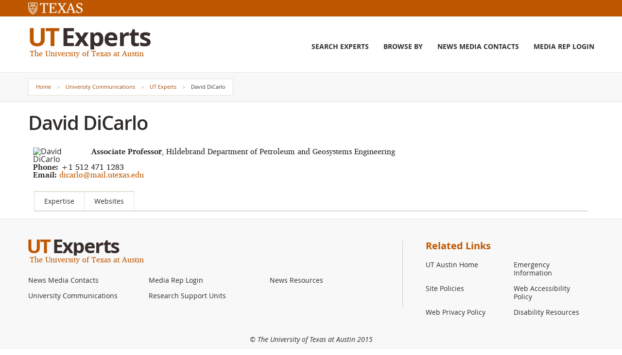

--- FILE ---
content_type: text/html; charset=UTF-8
request_url: https://experts.utexas.edu/david_dicarlo
body_size: 3722
content:
<!DOCTYPE html>
<html lang="en" dir="ltr" class="js flexbox flexboxlegacy canvas canvastext webgl no-touch geolocation postmessage websqldatabase indexeddb hashchange history draganddrop websockets rgba hsla multiplebgs backgroundsize borderimage borderradius boxshadow textshadow opacity cssanimations csscolumns cssgradients cssreflections csstransforms csstransforms3d csstransitions fontface generatedcontent video audio localstorage sessionstorage webworkers applicationcache svg inlinesvg smil svgclippaths">
<head>
<meta http-equiv="Content-Type" content="text/html; charset=UTF-8">
  
<link rel="icon" href="/assets/img/favicon.ico">
<link rel="apple-touch-icon" sizes="180x180" href="/assets/img/apple-touch-icon-180x180.png">
<link rel="apple-touch-icon" sizes="152x152" href="/assets/img/apple-touch-icon-152x152.png">
<!--[if IE]><link rel="shortcut icon" href="/assets/img/favicon.ico" /><![endif]-->
<meta name="msapplication-TileColor" content="#bf5700">
<meta name="apple-mobile-web-app-title" content="UT Experts">
<meta name="viewport" content="width=device-width, initial-scale=1, maximum-scale=1, user-scalable=no">
<meta name="msapplication-TileImage" content="/assets/img/apple-touch-icon-144x144.png">
<link rel="apple-touch-icon" sizes="144x144" href="/assets/img/apple-touch-icon-144x144.png">
<link rel="apple-touch-icon" sizes="120x120" href="/assets/img/apple-touch-icon-120x120.png">
<link rel="apple-touch-icon" href="/assets/img/apple-touch-icon.png">
<link rel="apple-touch-icon" sizes="57x57" href="/assets/img/apple-touch-icon-57x57.png">
<link rel="apple-touch-icon" sizes="60x60" href="/assets/img/apple-touch-icon-60x60.png">
<link rel="apple-touch-icon" sizes="76x76" href="/assets/img/apple-touch-icon-76x76.png">
<link rel="apple-touch-icon" sizes="72x72" href="/assets/img/apple-touch-icon-72x72.png">
<link rel="apple-touch-icon" sizes="114x114" href="/assets/img/apple-touch-icon-114x114.png">

<title>UT Experts : University Communications : The University of Texas at Austin</title>

<style type="text/css" media="all">
@import url("/assets/css/base.css");
</style>
<link rel="stylesheet" href="/assets/css/core.css">
<link rel="stylesheet" href="/assets/css/promo_field.css">
<link rel="stylesheet" href="/assets/css/flex_content_areas.css">
<link rel="stylesheet" href="/assets/css/core_pages.css">
<link rel="stylesheet" href="/assets/css/experts.css?v=1.4">
<link rel="stylesheet" href="/assets/css/fonts.css">

<script type="text/javascript" src="/assets/js/modernizr.min.js"></script>

<meta class="foundation-data-attribute-namespace">
<meta class="foundation-mq-xxlarge">
<meta class="foundation-mq-xlarge">
<meta class="foundation-mq-large">
<meta class="foundation-mq-medium">
<meta class="foundation-mq-small">

</head>

<body data-twttr-rendered="true">

	<!-- Google Tag Manager -->
	<noscript><iframe src="//www.googletagmanager.com/ns.html?id=GTM-NVPT28"
	height="0" width="0" style="display:none;visibility:hidden"></iframe></noscript>
	<script>(function(w,d,s,l,i){w[l]=w[l]||[];w[l].push({'gtm.start':
	new Date().getTime(),event:'gtm.js'});var f=d.getElementsByTagName(s)[0],
	j=d.createElement(s),dl=l!='dataLayer'?'&l='+l:'';j.async=true;j.src=
	'//www.googletagmanager.com/gtm.js?id='+i+dl;f.parentNode.insertBefore(j,f);
	})(window,document,'script','dataLayer','GTM-NVPT28');</script>
	<!-- End Google Tag Manager -->
	
  <div id="skip-link">
    <a href="#ut-page-content" class="element-invisible element-focusable">Skip to main content</a>
  </div>
 
  <header class="UT-header">
  
  <div id="UTbrandbar">
	  <div class="container">
	  	<div class="row">
	  		<div class="column large-12">
		  		<a href="http://utexas.edu" class="UT-logo-link"><img width="112px" height="25px" src="/assets/img/ut-logo.png"><span class="hiddenText">The University of Texas at Austin</span></a>
	  		</div>
	  	</div>
	  </div>		
  </div>
  
  <div class="container container-logo">
	<div class="row">
      <div class="column small-12">
        <div class="UT-logo">
          <a href="/" class="UT-News-link active"><span class="span1">U</span>T<span class="span2">Experts</span></a>
        </div>
        <div class="UT-logline show-for-large-up"><a href="http://www.utexas.edu">The University of Texas at Austin</a></div>
      </div>
    </div>
	<a href="#" class="UT-nav-hamburger icon-menu" id="menu-icon"><span class="hiddenText">Menu</span></a>
  </div> <!-- /logo -->
  
  <div class="nav-overlay" id="nav-overlay"></div>
  <div class="nav-wrapper" role="navigation">
    <div class="container container-topnav hide-for-large-up">
      <div class="row">
        <div class="column small-12">
          <div class="topnav">

            <div class="hide-for-large-up">
              <div class="parent-links" id="parents">
                <a href="http://www.utexas.edu">The University of Texas at Austin</a>
              </div>
              <a href="/" class="current-directory active" id="show-parents"><h1 class="UT-logo"><span class="span1">U</span>T<span class="span2">Experts</span></h1><div class="toggle"></div></a>
            </div>
            
            <ul class="topnav-links hide-for-large-up">
              <form action="/search/results" method="post">
                <li class="nav-item nav-item-search">
                  <div class="nav-search-container">
                    <label for="search-mobile" class="hiddenText">Search Experts</label>
                    <input id="search-mobile" type="text" name="keyword" placeholder="Search Experts" class="nav-search-input">
                    <button type="submit" class="nav-search-button" name="mobile_search" value="1"><span class="hiddenText">Search</span><span class="icon-search"></span></button>
                  </div>
                </li>
              </form> 
            </ul>

          </div>
        </div>
      </div>
    </div> <!-- container-topnav -->
    
    <div class="container container-nav">
      <div class="row">
        <div class="column large-4">
        
        </div>
        <div class="column large-8 small-12">
          <nav role="navigation">
            <ul class="nav" id="main-nav" role="menu">
            <li class="nav-item" role="menuitem"><a href="/search/" class="nav-link no-child">Search Experts</a></li>
            <li class="nav-item" role="menuitem">
        		<a href="#" class="nav-link has-child nolink" id="accessible-megamenu-1426520115182-3" aria-haspopup="true" aria-owns="accessible-megamenu-1426520115182-4" aria-controls="accessible-megamenu-1426520115182-4" aria-expanded="false">Browse By</a>              <div class="sub-nav-wrapper accessible-megamenu-panel overflowing" id="accessible-megamenu-1426520115182-4" role="group" aria-expanded="false" aria-hidden="true" aria-labelledby="accessible-megamenu-1426520115182-3">
	            	<div class="sub-nav-row">
		            	<ul class="sub-nav item-c-1 item-r-1">
		                <li class="sub-nav-item item-c-1 item-r-1"><a href="/event" class="sub-nav-link"><span>Event/Special Topic</span></a></li>
                    <li class="sub-nav-item item-c-1 item-r-1"><a href="/name" class="sub-nav-link"><span>Name</span></a></li>
		                <li class="sub-nav-item item-c-1 item-r-1"><a href="/college" class="sub-nav-link"><span>College, School or Unit</span></a></li>
		                <li class="sub-nav-item item-c-1 item-r-1"><a href="/subject" class="sub-nav-link"><span>Subject</span></a></li>
		              </ul>
	            	</div>
          		</div>
            </li>
            <li class="nav-item" role="menuitem"><a href="/contacts/" class="nav-link no-child">News Media Contacts</a></li>                 
            <li class="nav-item" role="menuitem"><a href="https://apps.jsg.utexas.edu/profiles" class="nav-link no-child">Media Rep Login</a></li>
            </ul>
          </nav>
        </div>
      </div>
    </div>
  </div>
</header>


<div class="UT-page" role="main">
	
	<div class="container container-top top-subnav">
      <div class="row">
        <div class="column small-12">
          <ul class="breadcrumbs">
            <li><a href="http://www.utexas.edu">Home</a></li>
            <li><a href="http://www.utexas.edu/university-communications">University Communications</a></li>
            <li><a href="/">UT Experts</a></li><li class="current">David  DiCarlo</li></li>
          </ul>
        </div>
      </div>
    </div><!--container-top-->
    
    <div class="container container-bottom">
      <div class="row">
		
				
        <div class="column large-12">
          <section class="main-content">
    
			<h2>David  DiCarlo</h2><br>				<!--
																	-->
      
		
	<div class="container profile">
      <div class="row">
        <div class="column small-12 medium-9">
			<div class="field_promo_units"><div class="promo-field"><img class="promo-image" src='https://apps.jsg.utexas.edu/profiles/files/photos/david_dicarlo_1826_thumb.jpg' alt='David  DiCarlo' width='100' height='125' border='0' align='top'>
			<div class="promo-copy">
								<strong>Associate Professor</strong>, Hildebrand Department of Petroleum and Geosystems Engineering				
		        <br>
		        <br><strong>Phone:</strong> +1 512 471 1283		        <br><strong>Email:</strong> <a href="mailto:dicarlo@mail.utexas.edu">dicarlo@mail.utexas.edu</a>		    					
						    </div>
	    </div>
	  </div>
	</div>

	<div class="column medium-3 hide-for-small-only">
	    </div>

	<div class="container">
		
      <div class="row">&nbsp;</div>
      <div class="row hide-for-small-only">&nbsp;</div>
      
      <div class="row">
        <div class="column small-12">
	<ul class="tabs" data-tab role="tablist">						<li class="tab-title" role="presentational" ><a href="#panel2-3" role="tab" tabindex="0" aria-selected="false" controls="panel2-3">Expertise</a></li>												<li class="tab-title" role="presentational" ><a href="#panel2-9" role="tab" tabindex="0" aria-selected="false" controls="panel2-9">Websites</a></li>	</ul>	
	<div class="tabs-content">				
			
					<section role="tabpanel" aria-hidden="true" class="content" id="panel2-3">
				<p>Fluid flow; Pore-scale physics; Preferential and compositional displacements; Gas injection processes</p>
			</section>
				
				
				
				
				
				
					<section role="tabpanel" aria-hidden="true" class="content" id="panel2-9">
									<p>
					<a href="http://www.pge.utexas.edu/facultystaff/profiles/dicarlo" target="_blank">Department Profile</a>
						
					</p>
							</section>
			</div>
	    </div>
	  </div>
	</div>

	<div class="column small-12 show-for-small-only">
	    </div>
	
		</section><!--main-content-->
    </div><!--medium-8-->
  </div><!--row-->
</div><!--container-bottom-->

<div class="container container-footer">
  <div class="row">
    <div class="column small-12 medium-8">
      <div class="footer-primary">
        <div class="footer-logo"><a href="#" class="UT-News-link"><h1 class="UT-logo"><span class="span1">U</span>T<span class="span2">Experts</span></h1></a></div>
        <div class="UT-logline"><a href="http://www.utexas.edu">The University of Texas at Austin</a></div>
		
		<div class="row">&nbsp;</div>
		<div class="row">&nbsp;</div>
		
          <ul class="helpful-links small-block-grid-2 medium-block-grid-3" role="menu">
		    <li class="helpful-link-item" role="menuitem"><a href="/contacts" class="helpful-link">News Media Contacts</a></li>
		    <li class="helpful-link-item" role="menuitem"><a href="https://apps.jsg.utexas.edu/profiles" class="helpful-link">Media Rep Login</a></li>
		    <li class="helpful-link-item" role="menuitem"><a href="http://www.utexas.edu/university-communications/resources/news" class="helpful-link">News Resources</a></li>
		    <li class="helpful-link-item" role="menuitem"><a href="http://www.utexas.edu/university-communications" class="helpful-link">University Communications</a></li>
        <li class="helpful-link-item" role="menuitem"><a href="http://www.utexas.edu/research/support-units" class="helpful-link">Research Support Units</a></li>
          </ul>
        </div>     
    </div>

    <div class="column small-12 medium-4">
      <div class="footer-secondary">
      <div class="footer-headline">Related Links</div>
        <ul class="helpful-links small-block-grid-2">
          <li class="helpful-link-item"><a href="http://www.utexas.edu" class="helpful-link">UT Austin Home</a></li>
          <li class="helpful-link-item"><a href="http://www.utexas.edu/emergency/" class="helpful-link">Emergency Information</a></li>
          <li class="helpful-link-item"><a href="http://www.utexas.edu/site-policies" class="helpful-link">Site Policies</a></li>
		      <li class="helpful-link-item"><a href="http://www.utexas.edu/cio/policies/web-accessibility" class="helpful-link">Web Accessibility Policy</a></li>
		      <li class="helpful-link-item"><a href="http://www.utexas.edu/cio/policies/web-privacy" class="helpful-link">Web Privacy Policy</a></li>
		      <li class="helpful-link-item"><a href="http://www.utexas.edu/disability/" class="helpful-link">Disability Resources</a></li>
        </ul>
      </div>
    </div>
  </div>

  <div class="row">&nbsp;</div>
  
  <div class="row">
    <div class="copyright">&copy; The University of Texas at Austin 2015</div>
  </div>
</div>


<script type="text/javascript" src="/assets/js/jquery.min.js"></script>
<script type="text/javascript" src="/assets/js/jquery.plugins.min.js"></script>
<script type="text/javascript" src="/assets/js/foundation.min.js"></script>
<!--[if lt IE 9]>
<script src="/assets/js/polyfill.min.js"></script>
<![endif]-->
<script type="text/javascript" src="/assets/js/application.min.js"></script>

</body></html>

--- FILE ---
content_type: text/css
request_url: https://experts.utexas.edu/assets/css/core.css
body_size: 10435
content:
meta.foundation-version {
  font-family: "/5.2.3/"; }

meta.foundation-mq-small {
  font-family: "/only screen/";
  width: 0em; }

meta.foundation-mq-medium {
  font-family: "/only screen and (min-width:40.063em)/";
  width: 40.063em; }

meta.foundation-mq-large {
  font-family: "/only screen and (min-width:64.063em)/";
  width: 64.063em; }

meta.foundation-mq-xlarge {
  font-family: "/only screen and (min-width:68.8125rem)/";
  width: 68.8125rem; }

meta.foundation-mq-xxlarge {
  font-family: "/only screen and (min-width:120.063em)/";
  width: 120.063em; }

meta.foundation-data-attribute-namespace {
  font-family: false; }

html, body {
  height: 100%; }

*, *:before, *:after {
  box-sizing: border-box; }

html, body {
  font-size: 100%; }

body {
  background: #fff;
  color: #222;
  padding: 0;
  margin: 0;
  font-family: open_sans, "Helvetica Neue", "Helvetica", Helvetica, Arial, sans-serif;
  font-weight: normal;
  font-style: normal;
  line-height: 1;
  position: relative;
  cursor: default; }

a:hover {
  cursor: pointer; }

img {
  max-width: 100%;
  height: auto; }

img {
  -ms-interpolation-mode: bicubic; }

#map_canvas img, #map_canvas embed, #map_canvas object, .map_canvas img, .map_canvas embed, .map_canvas object {
  max-width: none !important; }

.left {
  float: left !important; }

.right {
  float: right !important; }

.clearfix:before, .clearfix:after {
  content: " ";
  display: table; }
.clearfix:after {
  clear: both; }

.hide {
  display: none; }

.antialiased {
  -webkit-font-smoothing: antialiased;
  -moz-osx-font-smoothing: grayscale; }

img {
  display: inline-block;
  vertical-align: middle; }

textarea {
  height: auto;
  min-height: 50px; }

select {
  width: 100%; }

.inline-list {
  margin: 0 auto 1.0625rem auto;
  margin-left: -1.375rem;
  margin-right: 0;
  padding: 0;
  list-style: none;
  overflow: hidden; }
  .inline-list > li {
    list-style: none;
    float: left;
    margin-left: 1.375rem;
    display: block; }
    .inline-list > li > * {
      display: block; }

.UT-header {
  position: relative;
  z-index: 1000;
  border-bottom: 1px solid #EBE8E2;
  /* overlay to catch touch events when side menu is open */ }
  .UT-header .nav-overlay {
    display: none;
    background: none;
    position: fixed;
    top: 0;
    bottom: 0;
    left: 0;
    right: 0;
    min-width: 100%;
    min-height: 100%;
    z-index: 1001;
    -webkit-transform: translateX(-16.5625rem);
        -ms-transform: translateX(-16.5625rem);
            transform: translateX(-16.5625rem); }
    .no-csstransforms .UT-header .nav-overlay {
      position: relative;
      left: -16.5625rem; }
    .show-nav .UT-header .nav-overlay {
      display: block; }
  .UT-header .nav-wrapper {
    position: fixed;
    top: 0;
    right: 0;
    height: 100%;
    -webkit-transform: translateX(100%);
        -ms-transform: translateX(100%);
            transform: translateX(100%);
    -webkit-transform: translate3d(100%, 0, 0);
            transform: translate3d(100%, 0, 0);
    background: #392F2d;
    overflow: auto;
    -webkit-overflow-scrolling: touch;
    color: #FFF;
    transition: 0.2s ease-in-out;
    /* Landscape phones and down */
    /* Landscape phones and down */
    /* Landscape phones and down */ }
    .show-nav .UT-header .nav-wrapper {
      -webkit-transform: translateX(0);
          -ms-transform: translateX(0);
              transform: translateX(0);
      -webkit-transform: translate3d(0%, 0, 0);
              transform: translate3d(0%, 0, 0); }
      .no-csstransforms .show-nav .UT-header .nav-wrapper {
        right: 0; }
    .no-csstransforms .UT-header .nav-wrapper {
      right: -16.5625rem; }
    @media only screen and (max-width: 40em) {
      .UT-header .nav-wrapper {
        width: 16.5625rem; }
        .UT-header .nav-wrapper .column {
          padding: 0; } }
    @media only screen and (min-width:40.063em) and (max-width:64em) {
      .UT-header .nav-wrapper {
        width: 16.5625rem; }
        .UT-header .nav-wrapper .column {
          padding: 0; } }
    @media only screen and (min-width:64.063em) {
      .UT-header .nav-wrapper {
        position: static;
        height: auto;
        width: auto !important;
        -webkit-transform: translateX(0);
            -ms-transform: translateX(0);
                transform: translateX(0);
        -webkit-transform: translate3d(0, 0, 0);
                transform: translate3d(0, 0, 0);
        background: none;
        overflow: visible; } }

.UT-page {
  -webkit-transform: translateX(0);
      -ms-transform: translateX(0);
          transform: translateX(0);
  -webkit-transform: translate3d(0%, 0, 0);
          transform: translate3d(0%, 0, 0);
  transition: 0.2s ease-in-out; }
  .show-nav .UT-page {
    -webkit-transform: translateX(-16.5625rem);
        -ms-transform: translateX(-16.5625rem);
            transform: translateX(-16.5625rem);
    -webkit-transform: translate3d(-16.5625rem, 0, 0);
            transform: translate3d(-16.5625rem, 0, 0);
    /* Landscape phones and down */ }
    .no-csstransforms .show-nav .UT-page {
      position: relative;
      left: -16.5625rem; }
    @media only screen and (min-width:64.063em) {
      .show-nav .UT-page {
        -webkit-transform: translateX(0);
            -ms-transform: translateX(0);
                transform: translateX(0);
        -webkit-transform: translate3d(0, 0, 0);
                transform: translate3d(0, 0, 0); }
        .no-csstransforms .show-nav .UT-page {
          position: inherit;
          left: 0 !important; } }

.no-justify {
  /* Landscape phones and down */ }
  @media only screen and (min-width:64.063em) {
    .no-justify {
      margin-left: -10px !important;
      text-align: left !important; }
      .no-justify li {
        margin-right: 20px !important; } }

.one-line-nav {
  /* Landscape phones and down */ }
  @media only screen and (min-width:64.063em) {
    .one-line-nav .container-nav-phase2 {
      height: 7.6rem; }
    .one-line-nav .container-nav-phase2 .nav-item {
      height: 48px; } }

.container-footer {
  padding-top: 25px;
  border-top: 1px solid #EBE8E2;
  /* Landscape phones and down */ }
  @media only screen and (min-width:40.063em) {
    .container-footer {
      padding-top: 45px; } }
  .container-footer .footer-primary {
    /* Landscape phones and down */ }
    @media only screen and (min-width:40.063em) {
      .container-footer .footer-primary {
        border-right: 1px solid #cbcbcb;
        padding-right: 40px; } }
  .container-footer .footer-secondary {
    /* Landscape phones and down */ }
    @media only screen and (min-width:40.063em) {
      .container-footer .footer-secondary {
        padding-left: 32px; } }
  .container-footer .footer-headline {
    font-size: 1rem;
    color: #BF5700;
    font-weight: bold;
    margin: 0 0 10px 0;
    /* Landscape phones and down */ }
    @media only screen and (min-width:40.063em) {
      .container-footer .footer-headline {
        font-size: 1.25rem;
        margin: 0 0 20px 0; } }
  .container-footer .newsletter, .container-footer .connect, .container-footer .footer-secondary {
    /* Landscape phones and down */ }
    @media only screen and (max-width: 40em) {
      .container-footer .newsletter, .container-footer .connect, .container-footer .footer-secondary {
        border-bottom: 1px solid #a1a1a1;
        padding: 0 0 18px 0;
        margin: 0 0 18px 0; } }
  .container-footer .newsletter-form {
    height: auto;
    border: none;
    position: relative;
    padding-top: 10px;
    margin-bottom: 20px;
    /* Landscape phones and down */ }
    @media only screen and (min-width:40.063em) {
      .container-footer .newsletter-form {
        margin-bottom: 20px;
        padding-top: 0; } }
    .container-footer .newsletter-form .cta {
      width: 100%;
      margin: 0;
      font-weight: 900; }
  .container-footer input.newsletter-input {
    border: none;
    background: none;
    font-size: 1rem;
    height: 38px;
    float: left;
    width: 100%;
    padding: 0 10px;
    outline: none; }
    .container-footer input.newsletter-input.placeholder {
      font-style: italic; }
    .container-footer input.newsletter-input::-webkit-input-placeholder {
      font-style: italic; }
    .container-footer input.newsletter-input::-moz-placeholder {
      font-style: italic; }
    .container-footer input.newsletter-input:-ms-input-placeholder {
      font-style: italic; }
    .container-footer input.newsletter-input::placeholder {
      font-style: italic; }
  .container-footer .newsletter-button {
    position: absolute;
    top: -9px;
    right: -20px;
    background: none;
    border: none;
    height: 38px;
    color: #BF5700;
    float: right;
    text-align: right; }
  .container-footer .connect-links {
    margin: 0 auto 1.0625rem auto;
    margin-left: -1.375rem;
    margin-right: 0;
    padding: 0;
    list-style: none;
    overflow: hidden;
    margin-left: -0.625rem;
    margin-bottom: 0;
    font-size: 2.5rem; }
    .container-footer .connect-links > li {
      list-style: none;
      float: left;
      margin-left: 1.375rem;
      display: block; }
      .container-footer .connect-links > li > * {
        display: block; }
    .container-footer .connect-links li {
      margin-left: 0.625rem; }
  .container-footer .connect-link {
    color: #392f2d;
    text-decoration: none; }
    .container-footer .connect-link:hover, .container-footer .connect-link:focus {
      color: #6a6361; }
  .container-footer .helpful-links {
    list-style-type: none;
    padding: 0;
    overflow: hidden; }
  .container-footer .helpful-link-item {
    margin-bottom: 30px;
    padding-bottom: 0;
    /* Landscape phones and down */ }
    @media only screen and (min-width:40.063em) {
      .container-footer .helpful-link-item {
        margin-bottom: 15px; } }
  .container-footer .helpful-link {
    font-size: 0.75rem;
    line-height: 0.9375rem;
    color: #2d2a28;
    padding-right: 10px;
    text-decoration: none;
    /* Landscape phones and down */ }
    @media only screen and (min-width:40.063em) {
      .container-footer .helpful-link {
        font-size: 0.875rem;
        line-height: 1rem; } }
    .container-footer .helpful-link:hover {
      text-decoration: underline; }
  .container-footer .copyright {
    text-align: center;
    font-size: 0.6875rem;
    font-style: italic;
    margin: 0 0 25px 0;
    color: #2d2a28;
    /* Landscape phones and down */ }
    @media only screen and (min-width:40.063em) {
      .container-footer .copyright {
        font-size: 0.875rem;
        margin-top: 10px; } }
  .container-footer .footer-column {
    margin-bottom: 30px; }

.helpful-link-news {
  font-size: 0.75rem;
  line-height: 0.9375rem;
  color: #2d2a28;
  padding-right: 10px;
  text-decoration: none;
  /* Landscape phones and down */ }
  @media only screen and (min-width:40.063em) {
    .helpful-link-news {
      font-size: 0.875rem;
      line-height: 1rem; } }
  .helpful-link-news:hover {
    text-decoration: underline; }

.helpful-links-news {
  font-size: 0.75rem;
  line-height: 0.9375rem;
  color: #2d2a28;
  padding-right: 10px;
  text-decoration: none;
  padding: 0;
  margin: 0;
  display: block;
  /* Landscape phones and down */ }
  @media only screen and (min-width:40.063em) {
    .helpful-links-news {
      font-size: 0.875rem;
      line-height: 1rem; } }
  .helpful-links-news:hover {
    text-decoration: underline; }

.helpful-links-inline {
  margin-top: 5px;
  margin-bottom: 25px; }
  .helpful-links-inline .helpful-link-item {
    display: inline-block; }

/* fix for android 4.2 block grid */
/* Landscape phones and down */
@media only screen and (min-width:40.063em) {
  .medium-block-grid-3 > li:nth-of-type(1n) {
    clear: none; } }

.container-footer-news {
  background-color: #f8f8f8; }
  .container-footer-news .newsletter {
    margin-top: 20px;
    padding-bottom: 1px;
    /* Landscape phones and down */ }
    @media only screen and (max-width: 40em) {
      .container-footer-news .newsletter {
        margin-bottom: 5px;
        margin-bottom: 25px; } }
    .container-footer-news .newsletter .newsletter-form {
      margin-bottom: 20px;
      /* Landscape phones and down */ }
      @media only screen and (min-width:40.063em) {
        .container-footer-news .newsletter .newsletter-form {
          max-width: 450px; } }
      .container-footer-news .newsletter .newsletter-form input {
        height: 36px;
        background-color: #fff; }
  .container-footer-news .footer-secondary {
    /* Landscape phones and down */
    /* Landscape phones and down */ }
    @media only screen and (min-width:40.063em) {
      .container-footer-news .footer-secondary {
        padding-left: 5px; } }
    @media only screen and (min-width:64.063em) {
      .container-footer-news .footer-secondary {
        padding-left: 20px; } }
  .container-footer-news .copyright {
    /* Landscape phones and down */ }
    @media only screen and (min-width:40.063em) {
      .container-footer-news .copyright {
        margin-top: 20px;
        text-align: left;
        margin-left: 6px; } }

.container-alert {
  background-color: #ffeb63;
  text-align: center;
  padding: 30px 0px; }
  .container-alert .alert {
    color: #2d2a28;
    font-size: 1.75rem;
    line-height: 2.125rem;
    font-weight: 700;
    margin-bottom: 20px;
    /* Landscape phones and down */ }
    @media only screen and (min-width:40.063em) {
      .container-alert .alert {
        font-size: 2.25rem;
        line-height: 2.625rem; } }
    .container-alert .alert span {
      margin-right: 15px; }
  .container-alert .alert-text {
    color: #282828;
    margin-bottom: 20px;
    font-size: 1rem;
    line-height: 1.5rem;
    font-weight: 200;
    /* Landscape phones and down */ }
    @media only screen and (min-width:40.063em) {
      .container-alert .alert-text {
        font-size: 1.25rem;
        line-height: 1.625rem; } }
    .container-alert .alert-text a {
      color: #282828; }
      .container-alert .alert-text a:hover {
        color: #000; }

.container-logo {
  position: fixed;
  top: 0;
  left: 0;
  width: 100%;
  height: 50px;
  background: #FFF;
  z-index: 1000;
  transition: 0.2s ease-in-out;
  /* Landscape phones and down */
  /* Landscape phones and down */ }
  @media only screen {
    .container-logo {
      border-bottom: 1px solid #EBE8E2; } }
  @media only screen and (min-width:64.063em) {
    .container-logo {
      border-bottom: none;
      position: relative;
      height: 0; }
      .container-logo .row {
        position: relative; } }
  .show-nav .container-logo {
    -webkit-transform: translateX(-16.5625rem);
        -ms-transform: translateX(-16.5625rem);
            transform: translateX(-16.5625rem);
    -webkit-transform: translate3d(-16.5625rem, 0, 0);
            transform: translate3d(-16.5625rem, 0, 0);
    /* Landscape phones and down */ }
    .no-csstransforms .show-nav .container-logo {
      position: relative;
      left: -16.5625rem; }
    @media only screen and (min-width:64.063em) {
      .show-nav .container-logo {
        -webkit-transform: translateX(0);
            -ms-transform: translateX(0);
                transform: translateX(0);
        -webkit-transform: translate3d(0, 0, 0);
                transform: translate3d(0, 0, 0); } }
  .container-logo .UT-logo {
    position: absolute;
    left: 50%;
    margin: 0 0 0 -74px;
    width: 140px;
    height: 40px;
    top: 5px;
    /* Landscape phones and down */ }
    @media only screen and (min-width:64.063em) {
      .container-logo .UT-logo {
        left: 0.2rem;
        margin: 0;
        width: 227px;
        height: 65.2px;
        top: 70px; } }
  .container-logo .no-svg .UT-logo {
    position: absolute;
    left: 50%;
    margin: 0 0 0 -48px;
    width: 95px;
    height: 40px;
    top: 5px;
    /* Landscape phones and down */ }
    @media only screen and (min-width:64.063em) {
      .container-logo .no-svg .UT-logo {
        left: 0.46875rem;
        margin: 0;
        width: 184px;
        height: 81px;
        top: 65px; } }
  .container-logo .UT-logo-link {
    display: block;
    height: 100%; }
  .container-logo .UT-nav-hamburger {
    display: block;
    color: #382E2C;
    text-decoration: none;
    float: right;
    height: 50px;
    line-height: 50px;
    padding: 0 10px;
    font-size: 1.25rem;
    /* Landscape phones and down */ }
    @media only screen and (min-width:64.063em) {
      .container-logo .UT-nav-hamburger {
        display: none; } }

.container-topnav {
  /* Landscape phones and down */
  /* top nav buttons */ }
  .container-topnav #cse_searchbox {
    margin: 0; }
  @media only screen and (min-width:64.063em) {
    .container-topnav {
      background: #382E2C;
      height: 2.875rem;
      color: #FFF;
      width: 100%;
      margin: 0; } }
  .container-topnav.container {
    /* Landscape phones and down */
    /* Landscape phones and down */ }
    @media only screen and (max-width: 40em) {
      .container-topnav.container {
        padding-left: 0px;
        padding-right: 0px; } }
    @media only screen and (min-width:40.063em) and (max-width:64em) {
      .container-topnav.container {
        padding-left: 0px;
        padding-right: 0px; } }
  .container-topnav .nav-item-desktop {
    display: none;
    /* Landscape phones and down */ }
    @media only screen and (min-width:64.063em) {
      .container-topnav .nav-item-desktop {
        display: block; } }
  .container-topnav .topnav-constituents {
    overflow: hidden;
    margin: 0;
    padding: 0;
    list-style: none;
    /* Landscape phones and down */ }
    @media only screen and (min-width:64.063em) {
      .container-topnav .topnav-constituents {
        margin: 0 auto 1.0625rem auto;
        margin-left: -1.375rem;
        margin-right: 0;
        padding: 0;
        list-style: none;
        overflow: hidden;
        float: left;
        font-weight: bold;
        margin-left: -2.5rem;
        margin-bottom: 0; }
        .container-topnav .topnav-constituents > li {
          list-style: none;
          float: left;
          margin-left: 1.375rem;
          display: block; }
          .container-topnav .topnav-constituents > li > * {
            display: block; } }
    .container-topnav .topnav-constituents li.nav-item {
      width: 50%;
      padding: 0;
      text-align: center;
      float: left;
      background: #9c9796;
      /* Landscape phones and down */ }
      @media only screen and (min-width:64.063em) {
        .container-topnav .topnav-constituents li.nav-item {
          background: none;
          margin-left: 2.5rem;
          width: auto;
          padding: 0; } }
    .container-topnav .topnav-constituents .nav-link {
      color: #fff;
      text-decoration: none;
      display: block;
      margin: 0 1px 1px 0;
      background: #6A6361;
      font-size: 0.875rem;
      line-height: 3.0625rem;
      /* Landscape phones and down */ }
      @media only screen and (min-width:64.063em) {
        .container-topnav .topnav-constituents .nav-link {
          line-height: 2.875rem;
          background: none;
          margin: 0; }
          .container-topnav .topnav-constituents .nav-link:hover, .container-topnav .topnav-constituents .nav-link:focus {
            text-decoration: underline; } }
    .container-topnav .topnav-constituents .nav-item:nth-child(n+3) .nav-link {
      margin-bottom: 0; }
    .container-topnav .topnav-constituents .nav-item:nth-child(2n) .nav-link {
      margin-right: 0; }
  .container-topnav .topnav-links {
    margin: 0;
    padding: 0 0.9375rem;
    list-style: none;
    text-align: center;
    font-size: 0;
    /* Landscape phones and down */ }
    @media only screen and (min-width:64.063em) {
      .container-topnav .topnav-links {
        margin: 0 auto 1.0625rem auto;
        margin-left: -1.375rem;
        margin-right: 0;
        padding: 0;
        list-style: none;
        overflow: hidden;
        margin-bottom: 0;
        float: right;
        width: 594px; }
        .container-topnav .topnav-links > li {
          list-style: none;
          float: left;
          margin-left: 1.375rem;
          display: block; }
          .container-topnav .topnav-links > li > * {
            display: block; } }
  .container-topnav .nav-search-container {
    height: 35px;
    background-color: #fff;
    margin: 15px 0 0 0;
    position: relative;
    /* Landscape phones and down */ }
    @media only screen and (min-width:64.063em) {
      .container-topnav .nav-search-container {
        border-radius: 15px;
        background-color: #cdcbc9;
        margin: 0.5rem 1.375rem 0 0;
        height: 30px;
        width: 200px; } }
    .container-topnav .nav-search-container input.nav-search-input {
      float: left;
      border: none;
      background: none;
      height: 100%;
      padding: 0 30px 0 10px;
      width: 100%;
      color: #000;
      font-size: 0.875rem;
      outline: none;
      margin-bottom: 0;
      margin-top: 7px;
      /* Landscape phones and down */ }
      .container-topnav .nav-search-container input.nav-search-input.placeholder {
        font-style: italic;
        color: #000; }
      .container-topnav .nav-search-container input.nav-search-input::-webkit-input-placeholder {
        font-style: italic;
        color: #000; }
      .container-topnav .nav-search-container input.nav-search-input::-moz-placeholder {
        font-style: italic;
        color: #000; }
      .container-topnav .nav-search-container input.nav-search-input:-ms-input-placeholder {
        font-style: italic;
        color: #000; }
      .container-topnav .nav-search-container input.nav-search-input::placeholder {
        font-style: italic;
        color: #000; }
      @media only screen and (min-width:64.063em) {
        .container-topnav .nav-search-container input.nav-search-input {
          margin: 5px 0 0 17px;
          padding: 0; } }
    .container-topnav .nav-search-container .nav-search-button {
      position: absolute;
      top: 0;
      right: 0;
      background: none;
      border: none;
      height: 100%;
      padding: 0;
      color: #BF5700;
      margin-right: 10px;
      font-size: 1.375rem;
      /* Landscape phones and down */ }
      @media only screen and (min-width:64.063em) {
        .container-topnav .nav-search-container .nav-search-button {
          color: #392F2d; } }
  .container-topnav li.nav-item-info {
    text-align: center;
    margin: 15px 0 0 0;
    padding: 0;
    width: 33.333%;
    padding: 0 4px;
    display: inline-block;
    /* Landscape phones and down */ }
    .container-topnav li.nav-item-info.first {
      padding-left: 0; }
    .container-topnav li.nav-item-info.last {
      padding-right: 0; }
    @media only screen and (min-width:64.063em) {
      .container-topnav li.nav-item-info {
        margin: 0 0 0 10px;
        padding: 0;
        text-align: left;
        width: auto; }
        .container-topnav li.nav-item-info.first, .container-topnav li.nav-item-info.mid, .container-topnav li.nav-item-info.last {
          margin-top: 16px;
          margin-bottom: 10px;
          height: 15px;
          line-height: 15px;
          padding-left: 9px; }
          .container-topnav li.nav-item-info.first .nav-link, .container-topnav li.nav-item-info.mid .nav-link, .container-topnav li.nav-item-info.last .nav-link {
            line-height: inherit; }
        .container-topnav li.nav-item-info.mid, .container-topnav li.nav-item-info.last {
          border-left: 1px solid #fff; } }
    .container-topnav li.nav-item-info .nav-link {
      color: #fff;
      text-decoration: none;
      display: block;
      height: 100%;
      width: 100%;
      background: #6A6361;
      height: 30px;
      line-height: 30px;
      font-size: 0.75rem;
      /* Landscape phones and down */ }
      @media only screen and (min-width:64.063em) {
        .container-topnav li.nav-item-info .nav-link {
          font-size: 0.8125rem;
          background: none;
          width: auto;
          line-height: 2.875rem; }
          .container-topnav li.nav-item-info .nav-link:hover, .container-topnav li.nav-item-info .nav-link:focus {
            text-decoration: underline; } }
  .container-topnav li.nav-item-button {
    margin: 14px 4px 0;
    display: inline-block;
    /* Landscape phones and down */ }
    @media only screen and (min-width:64.063em) {
      .container-topnav li.nav-item-button {
        margin: 8px 0 0 0;
        margin-left: 0.625rem; } }
  .container-topnav .nav-link-button {
    margin: 0;
    line-height: 1.75rem;
    width: 4.375rem;
    font-size: 0.8125rem;
    font-weight: bold;
    text-align: center;
    border: 1px solid #9b9795;
    background-color: #ebe7e1;
    color: #392f2d;
    text-decoration: none;
    display: block; }
    .container-topnav .nav-link-button:hover {
      background-color: #6a6361;
      color: #fff; }

.container-nav {
  height: 7.5rem;
  /* Landscape phones and down */
  /* Landscape phones and down */
  /* Landscape phones and down */ }
  @media only screen and (min-width:64.063em) {
    .container-nav {
      height: 7.2rem; }
      .container-nav .column {
        position: static; } }
  .container-nav.container {
    /* Landscape phones and down */
    /* Landscape phones and down */ }
    @media only screen and (max-width: 40em) {
      .container-nav.container {
        padding-left: 0px;
        padding-right: 0px; } }
    @media only screen and (min-width:40.063em) and (max-width:64em) {
      .container-nav.container {
        padding-left: 0px;
        padding-right: 0px; } }
  .container-nav .nav {
    list-style: none;
    margin: 15px 0 0 0;
    padding: 0;
    /* Landscape phones and down */ }
    @media only screen and (min-width:64.063em) {
      .container-nav .nav {
        float: right;
        margin-top: 3.4375rem; } }
  .container-nav li.nav-item {
    border-bottom: 1px solid #6A6361;
    margin: 0;
    padding: 0;
    /* Landscape phones and down */
    /* Landscape phones and down */ }
    .container-nav li.nav-item:first-child {
      border-top: 1px solid #6A6361; }
    @media only screen and (min-width:64.063em) {
      .container-nav li.nav-item {
        border: none;
        float: left;
        margin: 0 0 0 1.5625rem;
        height: 44px; }
        .container-nav li.nav-item:first-child {
          border: none; } }
    @media only screen and (min-width:68.8125rem) {
      .container-nav li.nav-item {
        margin-left: 1.875rem; } }
  .container-nav .nav-link {
    color: #fff;
    display: block;
    padding: 18px 15px;
    text-decoration: none;
    text-transform: uppercase;
    font-size: 0.8125rem;
    font-family: open_sans, sans-serif;
    font-weight: bold;
    position: relative;
    /* Landscape phones and down */ }
    @media only screen and (min-width:64.063em) {
      .container-nav .nav-link {
        color: #2d2a28;
        padding: 0;
        font-size: 0.875rem;
        outline: none; }
        .container-nav .nav-link.open, .container-nav .nav-link:focus {
          color: #BF5700; } }
    .container-nav .nav-link:before {
      font-family: 'UT_v3';
      speak: none;
      font-style: normal;
      font-weight: normal;
      font-variant: normal;
      text-transform: none;
      line-height: 1;
      /* Better Font Rendering =========== */
      -webkit-font-smoothing: antialiased;
      -moz-osx-font-smoothing: grayscale;
      content: "\69";
      font-size: 0.625rem;
      position: absolute;
      right: 15px;
      /* Landscape phones and down */ }
      @media only screen and (min-width:64.063em) {
        .container-nav .nav-link:before {
          content: '';
          position: absolute;
          display: none;
          top: 1.9375rem;
          left: 50%;
          right: auto;
          margin-left: -14px;
          width: 0px;
          height: 0px;
          border-style: solid;
          border-width: 0 14px 13px 14px;
          border-color: transparent transparent #ebe8e2 transparent;
          transition: opacity 0.1s 0s ease-in-out; } }
    .container-nav .nav-link.open:before {
      display: block; }
  .container-nav li.nav-item-button {
    background-color: #6A6361;
    border-bottom: 1px solid #9c9796; }
    .container-nav li.nav-item-button .nav-link:before {
      font-family: 'UT_v3';
      speak: none;
      font-style: normal;
      font-weight: normal;
      font-variant: normal;
      text-transform: none;
      line-height: 1;
      /* Better Font Rendering =========== */
      -webkit-font-smoothing: antialiased;
      -moz-osx-font-smoothing: grayscale;
      content: "\62";
      font-size: 0.9375rem; }
  .container-nav .sub-nav-wrapper {
    display: none;
    /* Landscape phones and down */ }
    @media only screen and (min-width:64.063em) {
      .container-nav .sub-nav-wrapper {
        position: absolute;
        display: block;
        visibility: hidden;
        opacity: 0;
        max-height: 0;
        overflow: hidden;
        width: 100%;
        left: 0;
        top: 100%;
        margin-top: -19px;
        z-index: 1001;
        background: #EBE8E2;
        transition: opacity 0.25s 0s, max-height 0 0.25s, visibility 0s 0.25s; }
        .container-nav .sub-nav-wrapper.open {
          max-height: 600px;
          visibility: visible;
          opacity: 1;
          transition: opacity 0.25s 0s, max-height 0, visibility 0s 0s; } }
  .container-nav .sub-nav-row {
    /* Landscape phones and down */ }
    @media only screen and (min-width:64.063em) {
      .container-nav .sub-nav-row {
        max-width: 73.75rem;
        margin: 0 auto; } }
  .container-nav .sub-nav {
    margin: 0;
    padding: 0;
    list-style: none;
    position: relative;
    /* Landscape phones and down */ }
    @media only screen and (min-width:64.063em) {
      .container-nav .sub-nav {
        margin: 15px auto; }
        .container-nav .sub-nav.sub-nav-has-feature {
          width: 50%;
          margin-right: 0; }
        .container-nav .sub-nav .sub-nav-item {
          position: absolute; } }
  .container-nav .sub-nav-link {
    font-family: open_sans, sans-serif;
    font-size: 0.875rem;
    line-height: 1.125rem;
    border-top: 1px solid #6A6361;
    color: #fff;
    display: block;
    text-decoration: none;
    padding: 11px 15px 11px 40px;
    overflow: hidden;
    /* Landscape phones and down */ }
    .container-nav .sub-nav-link:before {
      content: '\2014';
      position: absolute;
      left: 18px; }
    @media only screen and (min-width:64.063em) {
      .container-nav .sub-nav-link {
        color: #2d2a28;
        border-top: none;
        border-bottom: 1px solid #FFF;
        margin: 0 10px;
        font-size: 1rem;
        line-height: 1.25rem;
        padding: 0;
        position: relative;
        height: 57px; }
        .container-nav .sub-nav-link:before {
          display: none;
          font-family: 'UT_v3';
          speak: none;
          font-style: normal;
          font-weight: normal;
          font-variant: normal;
          text-transform: none;
          line-height: 1;
          /* Better Font Rendering =========== */
          -webkit-font-smoothing: antialiased;
          -moz-osx-font-smoothing: grayscale;
          content: "\62";
          position: absolute;
          right: 12px;
          left: auto;
          top: 2px;
          line-height: 57px; }
        .container-nav .sub-nav-link:hover {
          background-color: #BF5700;
          color: #FFF; }
        .container-nav .sub-nav-link:hover:before {
          display: block; }
        .container-nav .sub-nav-link span {
          position: absolute;
          width: 100%;
          display: block;
          padding: 0 22px 0 15px;
          top: 50%;
          -webkit-transform: translateY(-50%);
              -ms-transform: translateY(-50%);
                  transform: translateY(-50%); }
          .no-csstransforms .container-nav .sub-nav-link span {
            top: 10px; } }
  .container-nav .item-last .sub-nav-link {
    border-bottom: none; }
  .container-nav .sub-nav-feature {
    float: left;
    width: 50%;
    border: 1px solid #a1a1a1;
    background: #FFF;
    color: #2d2a28;
    margin: 0 0 20px 0;
    display: table; }
    .container-nav .sub-nav-feature .feature-image {
      width: 280px;
      padding-bottom: 0px;
      display: table-cell; }
      .container-nav .sub-nav-feature .feature-image img {
        width: 100%;
        max-width: 100%; }
    .container-nav .sub-nav-feature .feature-content {
      padding: 10px 15px 0 15px;
      display: table-cell;
      vertical-align: top;
      height: 100%; }
    .container-nav .sub-nav-feature .feature-headline {
      color: #BF5700;
      font-size: 22px;
      font-weight: 500; }
    .container-nav .sub-nav-feature .feature-text {
      font-family: CharisSILW, serif;
      margin: 0 0 10px 0;
      font-size: 0.9375rem;
      line-height: 1.375rem; }
      .container-nav .sub-nav-feature .feature-text p {
        font-size: inherit;
        line-height: inherit; }
    .container-nav .sub-nav-feature .feature-cta {
      font-size: 16px; }
  @media only screen and (max-width: 40em) {
    .container-nav .nav-active {
      background: #2D2523; }
      .container-nav .nav-active .nav-link {
        color: #BF5700; }
      .container-nav .nav-active .nav-link:before {
        font-family: 'UT_v3';
        speak: none;
        font-style: normal;
        font-weight: normal;
        font-variant: normal;
        text-transform: none;
        line-height: 1;
        /* Better Font Rendering =========== */
        -webkit-font-smoothing: antialiased;
        -moz-osx-font-smoothing: grayscale;
        content: "\6a"; }
      .container-nav .nav-active .sub-nav-wrapper {
        display: block; } }
  @media only screen and (min-width:40.063em) and (max-width:64em) {
    .container-nav .nav-active {
      background: #2D2523; }
      .container-nav .nav-active .nav-link {
        color: #BF5700; }
      .container-nav .nav-active .nav-link:before {
        font-family: 'UT_v3';
        speak: none;
        font-style: normal;
        font-weight: normal;
        font-variant: normal;
        text-transform: none;
        line-height: 1;
        /* Better Font Rendering =========== */
        -webkit-font-smoothing: antialiased;
        -moz-osx-font-smoothing: grayscale;
        content: "\6a"; }
      .container-nav .nav-active .sub-nav-wrapper {
        display: block; } }

.styleguide {
  /* Landscape phones and down */ }
  @media only screen and (min-width:40.063em) and (max-width:64em) {
    .styleguide {
      margin-top: 60px; } }

.styleguide-nav {
  background-color: #fffdfa;
  border-left: 1px solid #f0ede6;
  border-right: 1px solid #f0ede6;
  border-bottom: 1px solid #f0ede6;
  padding-bottom: 10px;
  /* Landscape phones and down */
  /* Landscape phones and down */
  /* Landscape phones and down */ }
  @media only screen and (min-width:40.063em) {
    .styleguide-nav {
      width: 200px; } }
  @media only screen and (min-width:64.063em) {
    .styleguide-nav {
      width: 230px; } }
  @media only screen and (max-width: 40em) {
    .styleguide-nav {
      display: none; } }
  .styleguide-nav h3 {
    display: inline-block;
    font-size: 1.0625rem;
    line-height: 1.4375rem;
    color: #373737;
    background-color: #fef7ed;
    border: 1px solid #f0ede6;
    margin: 0 -1px;
    padding: 5px 10px;
    width: 100.8%;
    margin-bottom: 10px;
    /* Landscape phones and down */ }
    @media only screen and (min-width:40.063em) {
      .styleguide-nav h3 {
        padding: 5px 15px; } }
  .styleguide-nav dd {
    padding: 10px 20px;
    margin-left: 0px; }
    .styleguide-nav dd a {
      color: #2d2a28;
      text-decoration: none; }
      .styleguide-nav dd a:hover {
        text-decoration: underline; }
    .styleguide-nav dd.active {
      background-color: #BF5700;
      color: white; }
    .styleguide-nav dd.active a {
      color: white;
      text-decoration: none; }

p.body-copy {
  margin-left: 1px;
  font-size: 1rem;
  line-height: 1.625rem;
  /* Landscape phones and down */ }
  @media only screen and (min-width:40.063em) {
    p.body-copy {
      font-size: 1.125rem;
      line-height: 1.75rem;
      margin: 0 0 1.25rem 0;
      padding-left: 1px;
      color: #282828; } }
  p.body-copy strong {
    font-family: open_sans, sans-serif;
    font-size: 1rem; }

hr {
  display: block;
  height: 1px;
  border: 0;
  border-top: 1px solid #ccc;
  margin: 1em 20px;
  padding: 0; }

.font-spec {
  font-family: open_sans, sans-serif;
  font-size: 0.875rem;
  color: #6a6a6a;
  font-weight: 200;
  margin-left: 15px;
  display: inline;
  letter-spacing: normal; }

.font-spec-inline {
  font-family: open_sans, sans-serif;
  font-size: 0.875rem;
  color: #6a6a6a;
  font-weight: 200;
  letter-spacing: normal; }

.font-spec2 {
  font-family: open_sans, sans-serif;
  font-size: 0.875rem;
  color: #6a6a6a;
  font-weight: 200;
  margin-top: 12px;
  letter-spacing: normal; }

.styleguide-content {
  padding-top: 26px;
  margin-bottom: 40px; }

.data-catch {
  display: block;
  padding: 50px 0; }
  .data-catch.first {
    padding: 0px; }

.styleguide-chunk {
  margin: 0 0 0 0;
  padding: 0px 0 20px 0;
  border: 1px solid #e1ddd2; }
  .styleguide-chunk .styleguide-item {
    margin-bottom: 40px;
    padding: 0 20px 0 20px;
    display: block;
    overflow: hidden; }
  .styleguide-chunk .styleguide-headline {
    padding-bottom: 8px;
    margin: 0px 0 15px 0;
    font-size: 1.375rem;
    background-color: #fef7ed;
    border-bottom: 1px solid #f0ede6;
    color: #2d2a28;
    padding: 10px 20px 10px 20px;
    font-weight: 600; }
  .styleguide-chunk .styleguide-subhead {
    color: #333F48;
    display: inline-block;
    border-bottom: 1px solid #bf5700;
    padding-bottom: 5px; }
  .styleguide-chunk .row-example {
    margin-bottom: 25px; }
    .styleguide-chunk .row-example .column {
      background-color: #e1ddd2;
      padding: 10px 2px;
      text-align: center;
      border-left: 1px solid #fff;
      height: 52px; }

.styleguide-item .styleguide-width {
  max-width: 350px; }

.column-example {
  border: 5px solid #f0ede6;
  padding: 15px;
  width: 80%;
  height: auto;
  margin: 0 auto;
  display: block;
  margin-bottom: 40px; }

.column-example-small {
  max-width: 320px; }

.color-swatches {
  padding-left: 0px; }
  .color-swatches li {
    color: #ffffff;
    font-size: 1rem;
    text-shadow: 0px 1px 4px rgba(0, 0, 0, 0.6);
    text-align: center;
    line-height: 40px;
    list-style-type: none;
    text-transform: uppercase; }
  .color-swatches li:first-child {
    line-height: 70px; }

.layout-example h4 {
  margin: 4px 0 25px 0;
  font-size: 1rem;
  line-height: 1.375rem; }

.background-border {
  padding: 0 10px; }
  .background-border li {
    text-align: center;
    line-height: 22px;
    list-style-type: none;
    border: 1px solid #e1ddd2;
    padding: 10px 0;
    margin-bottom: 10px; }

[data-magellan-expedition], [data-magellan-expedition-clone] {
  min-width: 0px !important; }

dd .active {
  background-color: #bf5700; }

.field_utexas_promo_units .promo-unit p:before {
  border-left: 1px solid red; }

.navigation-style-example {
  color: #2D2A28;
  font-size: 0.875rem;
  line-height: 1.125rem;
  font-weight: bold;
  text-transform: uppercase; }
  .navigation-style-example:hover {
    color: #BF5700;
    text-decoration: none; }

.nav-border {
  border-left: 1px solid #bf5700;
  padding-left: 8px; }

.iconography li {
  text-align: center;
  margin: 20px 0 30px 0; }
.iconography .name {
  font-family: open_sans, sans-serif !important;
  margin-top: 6px;
  display: block; }

.image-example {
  max-width: 80%;
  display: block;
  margin: 30px auto 0 auto; }

.image-margin {
  margin-bottom: 50px; }

.ct--sidebar-tabs .ct--article-details {
  padding: 0 10px 2px 10px;
  /* Landscape phones and down */ }
  @media only screen and (min-width:40.063em) {
    .ct--sidebar-tabs .ct--article-details {
      padding: 0 15px 2px 15px; } }
  .ct--sidebar-tabs .ct--article-details .news-date {
    margin-bottom: 8px; }
.ct--sidebar-tabs .ct--article-details + .ct--article-details {
  margin-top: 30px; }
.ct--sidebar-tabs .news-headline {
  margin-bottom: 5px;
  font-size: 0.9375rem;
  line-height: 1.375rem; }
.ct--sidebar-tabs .sidebar-cta {
  /* Landscape phones and down */ }
  @media only screen and (min-width:40.063em) {
    .ct--sidebar-tabs .sidebar-cta {
      margin: 0 10px; } }

.tabs {
  margin: 10px 0 0 0;
  padding: 0 10px;
  /* Landscape phones and down */ }
  @media only screen and (min-width:40.063em) {
    .tabs {
      padding: 0 15px; } }
  .tabs:before, .tabs:after {
    content: " ";
    display: table; }
  .tabs:after {
    clear: both; }
  .tabs .tab-title {
    position: relative;
    margin-bottom: 0 !important;
    list-style: none;
    float: left; }
    .tabs .tab-title a {
      display: block;
      background: #efefef;
      color: #2d2a28;
      font-family: open_sans, sans-serif;
      padding: 5px 10px;
      margin: 0 10px 10px 0;
      font-size: 0.6875rem;
      text-decoration: none;
      /* Landscape phones and down */ }
      @media only screen and (min-width:64.063em) {
        .tabs .tab-title a {
          padding: 8px 6px; } }
      .tabs .tab-title a:hover {
        background: #BF5700;
        color: #fff; }
  .tabs .tab-title.active a {
    background: #666;
    color: #fff; }

.tabs-content {
  width: 100%; }

.tabs-content:before, .tabs-content:after {
  content: " ";
  display: table; }

.tabs-content:after {
  clear: both; }

.tabs-content > .content {
  display: none;
  float: left;
  padding: 10px 0;
  width: 100%; }

.tabs-content > .content.active {
  display: block;
  float: none; }

.tabs-content > .content.contained {
  padding: 0.9375rem; }

.tabs-content.vertical {
  display: block; }

.tabs-content.vertical > .content {
  padding: 0 0.9375rem; }

.no-js .tabs-content > .content {
  display: block;
  float: none; }

.field_calendar {
  /* Landscape phones and down */ }
  @media only screen and (min-width:40.063em) {
    .field_calendar {
      margin-bottom: 20px; } }
  .field_calendar .event-block {
    color: #2d2a28;
    overflow: hidden;
    margin-bottom: 0px;
    /* Landscape phones and down */ }
    @media only screen and (min-width:40.063em) {
      .field_calendar .event-block {
        margin-bottom: 20px; } }
    .field_calendar .event-block .post-image {
      float: left;
      width: 105px;
      height: 105px;
      margin: 0 12px 12px 0;
      /* Landscape phones and down */ }
      @media only screen and (min-width:64.063em) {
        .field_calendar .event-block .post-image {
          width: 80px;
          height: 80px;
          margin: 5px 12px 12px 0; } }
    .field_calendar .event-block .event-headline {
      font-size: 1.125rem;
      line-height: 1.375rem;
      font-weight: bold;
      margin: 3px 0 2px 0;
      /* Landscape phones and down */ }
      @media only screen and (min-width:40.063em) {
        .field_calendar .event-block .event-headline {
          font-size: 1.5rem;
          line-height: 1.875rem;
          margin-bottom: 5px; } }
    .field_calendar .event-block .event-date {
      font-size: 0.8125rem;
      color: #fff;
      display: inline-block;
      padding: 8px 10px;
      background-color: #333F48;
      font-style: italic;
      font-family: open_sans, sans-serif;
      margin-bottom: 6px;
      /* Landscape phones and down */ }
      @media only screen and (min-width:40.063em) {
        .field_calendar .event-block .event-date {
          font-size: 0.875rem;
          margin-bottom: 12px; } }
    .field_calendar .event-block .event-time:after {
      content: " | "; }
    .field_calendar .event-block .event-time, .field_calendar .event-block .event-location {
      font-size: 0.75rem;
      line-height: 1.0625rem;
      margin-bottom: 6px;
      font-weight: 200;
      color: #6a6a6a;
      display: inline;
      /* Landscape phones and down */ }
      @media only screen and (min-width:40.063em) {
        .field_calendar .event-block .event-time, .field_calendar .event-block .event-location {
          margin-bottom: 10px;
          font-size: 0.9375rem;
          line-height: 1.375rem; } }
    .field_calendar .event-block .post-subheadline {
      font-size: 0.6875rem;
      line-height: 0.875rem;
      /* Landscape phones and down */ }
      @media only screen and (min-width:64.063em) {
        .field_calendar .event-block .post-subheadline {
          font-size: 0.875rem;
          line-height: 1.125rem; } }
    .field_calendar .event-block .event-text {
      font-family: CharisSILW, serif;
      font-size: 1rem;
      line-height: 1.5rem;
      margin: 6px 0 20px 0;
      display: block;
      /* Landscape phones and down */ }
      @media only screen and (min-width:40.063em) {
        .field_calendar .event-block .event-text {
          font-size: 1rem;
          line-height: 1.5rem;
          margin: 12px 0 1.25rem 0; } }
    .field_calendar .event-block .post-cta-link {
      font-family: CharisSILW, serif;
      font-style: italic;
      font-size: 14px;
      /* Landscape phones and down */ }
      @media only screen and (min-width:64.063em) {
        .field_calendar .event-block .post-cta-link {
          font-size: 16px; } }
  .field_calendar .event-block + .event-block {
    border-top: 1px solid #d6d6d6;
    padding-top: 20px;
    /* Landscape phones and down */ }
    @media only screen and (min-width:40.063em) {
      .field_calendar .event-block + .event-block {
        padding-top: 40px; } }

.tabs {
  padding: 0px;
  margin: 0 0 25px 0;
  padding-bottom: 0px;
  border-bottom: 2px solid #d6d6d6;
  /* Landscape phones and down */ }
  @media only screen and (max-width: 40em) {
    .tabs {
      padding-bottom: 5px;
      margin: 0 0 15px 0; } }
  .tabs .tab-title a {
    color: #2d2a28;
    font-size: 0.8125rem;
    background-color: white;
    border: 1px solid #e1ddd2;
    border-top: 2px solid #e1ddd2;
    border-bottom: 0px;
    border-left: 0px;
    padding: 12px 20px;
    margin-bottom: 0px;
    margin-right: 0px;
    /* Landscape phones and down */
    /* Landscape phones and down */ }
    @media only screen and (min-width:40.063em) {
      .tabs .tab-title a {
        border-right: 0px; } }
    @media only screen and (max-width: 40em) {
      .tabs .tab-title a {
        padding: 8px 10px;
        border-bottom: 1px solid #e1ddd2;
        margin-bottom: 5px;
        margin-right: 6px; } }
    .tabs .tab-title a:hover {
      background-color: #e1ddd2;
      color: #2d2a28; }
    .tabs .tab-title a:first-child {
      border-left: 1px solid #e1ddd2; }
  .tabs .tab-title {
    /* Landscape phones and down */ }
    @media only screen and (min-width:40.063em) {
      .tabs .tab-title:last-child {
        border-right: 1px solid #e1ddd2; } }
  .tabs .tab-title.active a {
    background-color: #e1ddd2;
    background-color: white;
    border-top: 2px solid #BF5700;
    color: #2d2a28; }

.container-table {
  padding-top: 20px;
  padding-bottom: 0px;
  /* Landscape phones and down */ }
  @media only screen and (min-width:40.063em) {
    .container-table {
      padding-bottom: 20px;
      margin-bottom: 30px; } }
  .container-table .table-with-tabs .tabs {
    margin-bottom: 0px;
    border-bottom: 0px; }
  .container-table .table-with-tabs .tabs-content > .content.active {
    padding-top: 0px; }

/*! Tablesaw - v0.1.6 - 2014-07-23
* https://github.com/filamentgroup/tablesaw
* Copyright (c) 2014 Filament Group; Licensed MIT */
table.tablesaw {
  empty-cells: show;
  max-width: 100%;
  width: 100%; }

.tablesaw {
  border-collapse: collapse;
  width: 100%; }

/* Structure */
.tablesaw {
  border: 0;
  padding: 0;
  margin-bottom: 20px; }

.tablesaw th, .tablesaw td {
  box-sizing: border-box;
  padding: 0.5em 0.7em; }

.tablesaw thead tr:first-child th {
  padding-top: 0.9em;
  padding-bottom: 0.7em; }

table.tablesaw tbody th {
  font-weight: bold; }

table.tablesaw thead th, table.tablesaw thead td {
  color: #444;
  font-size: 0.9em;
  font-family: open_sans, sans-serif; }

.tablesaw th, .tablesaw td {
  line-height: 1em;
  text-align: left;
  vertical-align: middle; }

.tablesaw tbody {
  border-left: 1px solid #e1ddd2;
  border-right: 1px solid #e1ddd2; }

.tablesaw td, .tablesaw tbody th {
  vertical-align: middle;
  font-size: 0.875rem; }

.tablesaw td .btn, .tablesaw tbody th .btn {
  margin: 0; }

.tablesaw thead {
  border: 1px solid #e1ddd2;
  background: #F5F4F0; }

.tablesaw thead th {
  font-weight: 100;
  color: #777;
  text-shadow: 0 1px 0 #fff;
  text-align: left; }

.tablesaw thead tr:first-child th {
  font-weight: 600;
  font-family: open_sans, sans-serif; }

/* Table rows have a gray bottom stroke by default */
.tablesaw tbody tr {
  border-bottom: 1px solid #e1ddd2; }

.tablesaw caption {
  text-align: left;
  margin-bottom: 1.4em;
  opacity: 0.5; }

/* Stack */
.tablesaw-cell-label-top {
  text-transform: uppercase;
  font-size: 0.9em;
  font-weight: normal; }

.tablesaw-cell-label {
  font-size: 0.65em;
  text-transform: uppercase;
  color: #888;
  font-family: sans-serif; }

@media (min-width: 40em) {
  .tablesaw td {
    line-height: 2em; } }

/* Table rows have a gray bottom stroke by default */
.tablesaw-stack tbody tr {
  border-bottom: 1px solid #dfdfdf; }

.tablesaw-stack td .tablesaw-cell-label, .tablesaw-stack th .tablesaw-cell-label {
  display: none; }

/* Mobile first styles: Begin with the stacked presentation at narrow widths */
@media only all {
  /* Show the table cells as a block level element */
  /* Make the label elements a percentage width */
  /* For grouped headers, have a different style to visually separate the levels by classing the first label in each col group */
  /* Avoid double strokes when stacked */
  /* Avoid double strokes when stacked */
  .tablesaw-stack td, .tablesaw-stack th {
    text-align: left;
    display: block; }
  .tablesaw-stack tr {
    clear: both;
    display: table-row; }
  .tablesaw-stack td .tablesaw-cell-label, .tablesaw-stack th .tablesaw-cell-label {
    display: block;
    padding: 0 0.6em 0 0;
    min-width: 30%;
    display: inline-block; }
  .tablesaw-stack th .tablesaw-cell-label-top, .tablesaw-stack td .tablesaw-cell-label-top {
    display: block;
    padding: 0.4em 0;
    margin: 0.4em 0; }
  .tablesaw-cell-label {
    display: block; }
  .tablesaw-stack tbody th.group {
    margin-top: -1px; }
  .tablesaw-stack th.group b.tablesaw-cell-label {
    display: none !important; } }

@media (max-width: 39.9375em) {
  .tablesaw-stack thead td, .tablesaw-stack thead th {
    display: none; }
  .tablesaw-stack tbody td, .tablesaw-stack tbody th {
    clear: left;
    float: left;
    width: 100%;
    font-size: 0.8125rem;
    padding-top: 10px;
    padding-bottom: 0px; }
    .tablesaw-stack tbody td:after, .tablesaw-stack tbody th:after {
      content: "";
      display: block;
      height: 1px;
      width: 100%;
      padding-top: 10px;
      border-bottom: 1px solid #e1ddd2; }
    .tablesaw-stack tbody td:last-child:after, .tablesaw-stack tbody th:last-child:after {
      border-bottom: 0px; }
  .tablesaw-stack tbody tr {
    border-bottom: 1px solid #333F48; }
    .tablesaw-stack tbody tr:last-child {
      border-bottom: 2px solid #e1ddd2; }
  .tablesaw-cell-label {
    position: relative;
    top: -1px; } }

.tablesaw-stack tbody td {
  /* Landscape phones and down */ }
  @media only screen and (max-width: 40em) {
    .tablesaw-stack tbody td:first-child {
      padding-top: 15px; }
    .tablesaw-stack tbody td:last-child {
      padding-bottom: 5px; } }

/* Media query to show as a standard table at 560px (35em x 16px) or wider */
@media (min-width: 40em) {
  /* Show the table header rows */
  /* Hide the labels in each cell */
  .tablesaw-stack tr {
    display: table-row; }
  .tablesaw-stack td, .tablesaw-stack th, .tablesaw-stack thead td, .tablesaw-stack thead th {
    display: table-cell;
    margin: 0; }
  .tablesaw-stack td .tablesaw-cell-label, .tablesaw-stack th .tablesaw-cell-label {
    display: none !important; } }

.tablesaw-fix-persist {
  table-layout: fixed; }

@media (min-width: 40em) {
  .tablesaw-modeswitch {
    float: left;
    clear: none; }
  .tablesaw-sortable-switch + .tablesaw-modeswitch {
    border-top: none; } }

.toc {
  font-family: open_sans, sans-serif;
  box-sizing: border-box;
  border: 1px solid #e1ddd2;
  border-top: 2px solid #BF5700;
  margin: 0 0 20px 0;
  padding: 20px;
  /* Landscape phones and down */
  /* Landscape phones and down */ }
  @media only screen and (min-width:40.063em) {
    .toc {
      float: left;
      width: 50%;
      display: inline;
      margin: 10px 20px 10px 0; } }
  @media only screen and (min-width:64.063em) {
    .toc {
      width: 35%; } }
  @media (min-width: 641px) and (max-width: 950px) {
    .toc {
      width: 100%;
      margin-bottom: 20px; } }
  .toc h2, .toc h3, .toc h4, .toc p {
    color: #282828; }
  .toc ul {
    list-style-type: none; }
  .toc ol ol {
    list-style-type: lower-latin;
    padding-left: 20px; }
  .toc p, .toc ul, .toc ol, .toc li {
    font-family: open_sans, sans-serif;
    font-size: 0.9375rem !important;
    line-height: 1.5rem !important; }
    .toc p a, .toc ul a, .toc ol a, .toc li a {
      font-family: open_sans, sans-serif;
      font-size: inherit; }
  .toc p {
    color: #282828;
    font-family: CharisSILW, serif;
    margin: 0 0 12px 0; }
  .toc h2 {
    font-size: 1.625rem;
    line-height: 2rem; }
  .toc h3 {
    font-size: 1.125rem;
    line-height: 1.4375rem; }
  .toc h4 {
    font-size: 1rem;
    line-height: 1.3125rem; }

.ct--article-title {
  margin: 20px 0 20px 0;
  /* Landscape phones and down */
  /* Landscape phones and down */ }
  @media only screen and (min-width:40.063em) {
    .ct--article-title {
      padding-right: 20px; } }
  @media only screen and (min-width:64.063em) {
    .ct--article-title {
      padding-right: 40px; } }
  .ct--article-title h1.article-title {
    margin: 0 0 10px 0;
    color: #2d2a28;
    font-size: 1.5rem;
    line-height: 1.875rem;
    /* Landscape phones and down */ }
    @media only screen and (min-width:40.063em) {
      .ct--article-title h1.article-title {
        font-size: 2.25rem;
        line-height: 2.625rem; } }
  .ct--article-title h2.subtitle {
    margin: 0 0 10px 0;
    font-size: 1rem;
    line-height: 1.375rem;
    font-weight: normal;
    color: #282828;
    /* Landscape phones and down */ }
    @media only screen and (min-width:40.063em) {
      .ct--article-title h2.subtitle {
        font-size: 1.1875rem;
        line-height: 1.5625rem; } }
  .ct--article-title p.by-line {
    margin: 0;
    color: #6a6a6a;
    font-family: CharisSILW, serif;
    font-size: 0.875rem;
    line-height: 1.125rem; }
  .ct--article-title .share-aritcle {
    display: block;
    float: right;
    width: 100%; }
  .ct--article-title .connect-links {
    padding: 0px;
    margin: 5px auto 0px auto;
    /* Landscape phones and down */ }
    @media only screen and (min-width:40.063em) {
      .ct--article-title .connect-links {
        float: right;
        display: inline-block;
        margin: -5px 0 0 0; } }
    .ct--article-title .connect-links li {
      display: inline-block;
      list-style-type: none;
      font-size: 1.5rem;
      margin-left: 5px; }
    .ct--article-title .connect-links .label {
      position: relative;
      top: -1px;
      display: inline-block;
      line-height: 22px; }
      .ct--article-title .connect-links .label p {
        margin: 0;
        font-size: 0.875rem; }
    .ct--article-title .connect-links .connect-link {
      text-decoration: none;
      /* Landscape phones and down */ }
      @media only screen and (min-width:64.063em) {
        .ct--article-title .connect-links .connect-link {
          color: #bf5700; } }
      .ct--article-title .connect-links .connect-link:hover {
        color: #005e83; }

.article-body {
  /* Landscape phones and down */ }
  @media only screen and (max-width: 40em) {
    .article-body {
      padding: 0 5px; } }
  .article-body .main-image-wrapper.tall {
    /* Landscape phones and down */ }
    @media only screen and (min-width:64.063em) {
      .article-body .main-image-wrapper.tall {
        width: 65%;
        float: left;
        margin-right: 20px; } }
  .article-body blockquote {
    display: block;
    overflow: hidden;
    padding: 12px 12px;
    margin: 10px 10px;
    border-left: 3px solid #7EAFC5;
    /* Landscape phones and down */ }
    @media only screen and (min-width:40.063em) {
      .article-body blockquote {
        padding: 15px 20px;
        margin: 28px 40px; } }
    .article-body blockquote p {
      font-weight: 200;
      color: #005e83;
      margin-bottom: 0px;
      font-family: open_sans, sans-serif;
      font-style: italic;
      font-size: 1.125rem;
      line-height: 1.5rem;
      /* Landscape phones and down */ }
      @media only screen and (min-width:40.063em) {
        .article-body blockquote p {
          font-size: 1.75rem;
          line-height: 2.25rem; } }
    .article-body blockquote p + p {
      display: block;
      color: #575757;
      font-family: CharisSILW, serif;
      font-size: 1rem;
      /* Landscape phones and down */ }
      @media only screen and (min-width:40.063em) {
        .article-body blockquote p + p {
          font-size: 1.125rem; } }
  .article-body p, .article-body ol, .article-body ul {
    color: #282828;
    font-family: CharisSILW, serif;
    font-size: 1rem;
    line-height: 1.5rem;
    margin: 0 0 1.25rem 0;
    /* Landscape phones and down */ }
    @media only screen and (min-width:40.063em) {
      .article-body p, .article-body ol, .article-body ul {
        font-size: 1.125rem;
        line-height: 1.75rem; } }
  .article-body li {
    margin-bottom: 0.5rem;
    /* Landscape phones and down */ }
    @media only screen and (min-width:40.063em) {
      .article-body li {
        margin-bottom: 0.5625rem; } }
  .article-body a {
    text-decoration: none;
    color: #BF5700; }
    .article-body a:hover {
      color: #A04400;
      text-decoration: underline; }
  .article-body h2 {
    font-size: 1.25rem;
    line-height: 1.625rem;
    font-weight: 500;
    color: #2d2a28;
    margin: 0 0 8px 0;
    /* Landscape phones and down */ }
    @media only screen and (min-width:40.063em) {
      .article-body h2 {
        font-size: 1.625rem;
        line-height: 2rem; } }
  .article-body h3 {
    font-size: 1.0625rem;
    line-height: 1.5rem;
    font-weight: 600;
    color: #2d2a28;
    margin: 0 0 5px 0;
    /* Landscape phones and down */ }
    @media only screen and (min-width:40.063em) {
      .article-body h3 {
        font-size: 1.125rem;
        line-height: 1.625rem; } }
  .article-body .hero-caption {
    margin-bottom: 20px;
    padding-top: 6px;
    /* Landscape phones and down */ }
    @media only screen and (min-width:40.063em) {
      .article-body .hero-caption {
        margin-bottom: 30px; } }
    .article-body .hero-caption p, .article-body .hero-caption .caption-copy {
      display: inline; }
    .article-body .hero-caption p {
      margin: 0px;
      font-size: 0.75rem;
      line-height: 0.9375rem;
      /* Landscape phones and down */ }
      @media only screen and (min-width:40.063em) {
        .article-body .hero-caption p {
          font-size: 0.875rem;
          line-height: 1.25rem; } }
    .article-body .hero-caption .caption-copy {
      font-style: italic;
      color: #6a6a6a; }
      .article-body .hero-caption .caption-copy.full {
        display: block; }
  .article-body img {
    width: 100%; }
  .article-body .video-inline, .article-body .video-inline-right, .article-body .video-inline-left, .article-body .img-inline, .article-body .img-inline-right, .article-body .img-inline-left {
    margin-bottom: 20px; }
    .article-body .video-inline .hero-caption, .article-body .video-inline-right .hero-caption, .article-body .video-inline-left .hero-caption, .article-body .img-inline .hero-caption, .article-body .img-inline-right .hero-caption, .article-body .img-inline-left .hero-caption {
      margin-bottom: 0; }
      .article-body .video-inline .hero-caption p, .article-body .video-inline-right .hero-caption p, .article-body .video-inline-left .hero-caption p, .article-body .img-inline .hero-caption p, .article-body .img-inline-right .hero-caption p, .article-body .img-inline-left .hero-caption p {
        display: inline; }
  .article-body .video-inline-right, .article-body .video-inline-left {
    /* Landscape phones and down */ }
    @media only screen and (min-width:40.063em) {
      .article-body .video-inline-right, .article-body .video-inline-left {
        width: 48%; } }
  .article-body .img-inline-right, .article-body .img-inline-left {
    /* Landscape phones and down */ }
    @media only screen and (min-width:40.063em) {
      .article-body .img-inline-right, .article-body .img-inline-left {
        max-width: 48%; } }
  .article-body .video-inline-right, .article-body .img-inline-right {
    /* Landscape phones and down */ }
    @media only screen and (min-width:40.063em) {
      .article-body .video-inline-right, .article-body .img-inline-right {
        float: right;
        margin-left: 2%; } }
  .article-body .video-inline-left, .article-body .img-inline-left {
    /* Landscape phones and down */ }
    @media only screen and (min-width:40.063em) {
      .article-body .video-inline-left, .article-body .img-inline-left {
        float: left;
        margin-right: 2%; } }

.ct--media-links {
  clear: both;
  display: block;
  overflow: hidden;
  padding: 10px;
  margin: 0px 0 20px 0;
  background-color: #fafafa;
  border: 1px solid #F3F0E8;
  /* Landscape phones and down */
  /* Landscape phones and down */ }
  @media only screen and (min-width:40.063em) {
    .ct--media-links {
      padding: 15px;
      margin: 0px 0 40px 0; } }
  @media only screen and (min-width:64.063em) {
    .ct--media-links {
      padding: 20px;
      margin: 0px 0 40px 0; } }
  .ct--media-links h3 {
    margin-top: 8px;
    font-size: 1.125rem;
    line-height: 1.1875rem;
    color: #333F48;
    margin-bottom: 6px;
    /* Landscape phones and down */
    /* Landscape phones and down */ }
    @media only screen and (min-width:40.063em) {
      .ct--media-links h3 {
        margin-top: 0px;
        font-size: 1.375rem;
        line-height: 1.625rem; } }
    @media only screen and (min-width:64.063em) {
      .ct--media-links h3 {
        margin-top: 0px;
        font-size: 1.375rem;
        line-height: 1.625rem; } }
  .ct--media-links p {
    margin-bottom: 10px; }
  .ct--media-links ul, .ct--media-links ol {
    margin: 0;
    padding: 0; }
  .ct--media-links li {
    list-style-type: none;
    font-size: 1rem;
    line-height: 1.375rem;
    /* Landscape phones and down */ }
    @media only screen and (min-width:64.063em) {
      .ct--media-links li {
        font-size: 1rem;
        line-height: 1.375rem; } }

.ct--left-rail {
  border-top: 3px solid #7eafc5;
  border-bottom: 3px solid #7eafc5;
  margin: 0 0 20px 0;
  padding: 10px;
  /* Landscape phones and down */
  /* Landscape phones and down */ }
  @media only screen and (min-width:40.063em) {
    .ct--left-rail {
      float: left;
      width: 40%;
      display: inline;
      margin: 10px 20px 10px 0; } }
  @media only screen and (min-width:64.063em) {
    .ct--left-rail {
      width: 35%; } }
  .ct--left-rail h1, .ct--left-rail h2, .ct--left-rail h3, .ct--left-rail h4, .ct--left-rail p {
    color: #282828; }
  .ct--left-rail p, .ct--left-rail ul, .ct--left-rail ol, .ct--left-rail blockquote p {
    font-size: 0.9375rem;
    line-height: 1.375rem; }
  .ct--left-rail p {
    color: #282828;
    font-family: CharisSILW, serif;
    margin: 0 0 12px 0; }
  .ct--left-rail h2 {
    font-size: 1.625rem;
    line-height: 2rem; }
  .ct--left-rail h3 {
    font-size: 1.125rem;
    line-height: 1.4375rem; }
  .ct--left-rail h4 {
    font-size: 1rem;
    line-height: 1.3125rem; }
  .ct--left-rail blockquote {
    border-left: 2px solid #e1ddd2;
    margin: 10px 10px 15px 10px;
    padding: 3px 15px; }

.equalizer-wrapper {
  display: block;
  width: 100%;
  margin-bottom: 20px; }

.social-share, .disqus {
  padding-top: 5px;
  margin-right: 0px;
  margin-bottom: 10px;
  border-bottom: 1px solid #e1ddd2;
  /* Landscape phones and down */
  /* Landscape phones and down */ }
  @media only screen and (min-width:40.063em) {
    .social-share, .disqus {
      margin-right: 20px; } }
  @media only screen and (min-width:64.063em) {
    .social-share, .disqus {
      margin-right: 40px; } }
  .social-share h4, .disqus h4 {
    font-size: 14px;
    border-bottom: 1px solid #e1ddd2;
    color: #2d2a28;
    font-weight: 400;
    margin-bottom: 8px;
    padding: 0 0 2px 0; }

.disqus {
  margin-top: 10px;
  margin-bottom: 10px;
  padding: 0 5px;
  /* Landscape phones and down */
  /* Landscape phones and down */ }
  @media only screen and (min-width:40.063em) {
    .disqus {
      margin-top: 20px;
      margin-bottom: 20px; } }
  @media only screen and (min-width:64.063em) {
    .disqus {
      margin-top: 40px;
      margin-bottom: 40px; } }
  .disqus .comments-closed {
    margin: 0 auto 10px;
    text-align: center;
    width: 90%;
    /* Landscape phones and down */
    /* Landscape phones and down */ }
    @media only screen and (min-width:40.063em) {
      .disqus .comments-closed {
        margin-bottom: 20px;
        width: 80%; } }
    @media only screen and (min-width:64.063em) {
      .disqus .comments-closed {
        margin-bottom: 40px;
        width: 70%; } }

.default-links, .additional-links, .additional-links-2 {
  margin: 0px;
  padding: 8px 0 6px 0;
  border-top: 1px solid #e1ddd2; }
  .default-links li, .additional-links li, .additional-links-2 li {
    text-align: center !important;
    border-right: 1px solid #e1ddd2;
    padding-bottom: 4px !important; }
  .default-links li:nth-of-type(1), .additional-links li:nth-of-type(1), .additional-links-2 li:nth-of-type(1) {
    border-left: 0px; }
  .default-links li:nth-of-type(6), .additional-links li:nth-of-type(6), .additional-links-2 li:nth-of-type(6) {
    border-right: 0px; }
  .default-links .connect-link, .additional-links .connect-link, .additional-links-2 .connect-link {
    text-decoration: none;
    text-align: center;
    display: block;
    padding-top: 4px;
    padding-bottom: 4px !important; }
    .default-links .connect-link span, .additional-links .connect-link span, .additional-links-2 .connect-link span {
      text-decoration: none;
      /* Landscape phones and down */ }
      @media only screen and (min-width:64.063em) {
        .default-links .connect-link span, .additional-links .connect-link span, .additional-links-2 .connect-link span {
          margin-right: 10px; } }
    .default-links .connect-link:hover, .additional-links .connect-link:hover, .additional-links-2 .connect-link:hover {
      color: #333F48;
      text-decoration: none; }
  .default-links [class^="icon-"], .default-links [class*=" icon-"], .additional-links [class^="icon-"], .additional-links [class*=" icon-"], .additional-links-2 [class^="icon-"], .additional-links-2 [class*=" icon-"] {
    /* Landscape phones and down */
    /* Landscape phones and down */ }
    @media only screen and (max-width: 40em) {
      .default-links [class^="icon-"], .default-links [class*=" icon-"], .additional-links [class^="icon-"], .additional-links [class*=" icon-"], .additional-links-2 [class^="icon-"], .additional-links-2 [class*=" icon-"] {
        font-size: 28px; } }
    @media only screen and (min-width:40.063em) and (max-width:64em) {
      .default-links [class^="icon-"], .default-links [class*=" icon-"], .additional-links [class^="icon-"], .additional-links [class*=" icon-"], .additional-links-2 [class^="icon-"], .additional-links-2 [class*=" icon-"] {
        font-size: 24px; } }
  .default-links .social-name, .additional-links .social-name, .additional-links-2 .social-name {
    text-decoration: none;
    color: #282828;
    font-size: 14px;
    /* Landscape phones and down */
    /* Landscape phones and down */ }
    @media only screen and (max-width: 40em) {
      .default-links .social-name, .additional-links .social-name, .additional-links-2 .social-name {
        display: none; } }
    @media only screen and (min-width:40.063em) and (max-width:64em) {
      .default-links .social-name, .additional-links .social-name, .additional-links-2 .social-name {
        display: none; } }

.additional-links {
  display: none;
  border-top: 0px; }

.additional-links-2 {
  display: none;
  border-top: 0px; }

.news-top-content {
  /* Landscape phones and down */ }
  @media only screen and (max-width: 40em) {
    .news-top-content {
      padding: 0 5px; } }

.news-tag {
  color: #6a6a6a;
  margin: 8px 0 6px 0;
  padding: 0;
  width: inherit;
  display: inline-block;
  font-size: 0.8125rem;
  text-transform: uppercase;
  font-weight: bold;
  letter-spacing: 0.2px; }
  .news-tag:hover {
    text-decoration: underline;
    color: #2d2a28; }
  .news-tag a {
    color: #6a6a6a; }

.container-highlight {
  background-color: #333F48;
  color: #FFF;
  padding: 30px 5px;
  /* Landscape phones and down */ }
  @media only screen and (min-width:40.063em) {
    .container-highlight {
      padding: 60px 5px; } }
  .container-highlight .highlight-image {
    border: 1px solid #6a6a6a;
    float: left;
    height: 95px;
    margin: 0 12px 10px 0;
    overflow: hidden;
    width: 95px;
    /* Landscape phones and down */ }
    .container-highlight .highlight-image img {
      max-height: 100%;
      max-width: none;
      width: auto; }
    @media only screen and (min-width:40.063em) {
      .container-highlight .highlight-image {
        height: auto;
        margin: 0 20px 0px 0;
        overflow: visible;
        width: 24%; }
        .container-highlight .highlight-image img {
          max-height: none;
          max-width: 100%; } }
  .container-highlight .highlight-date {
    font-size: 0.8125rem;
    font-style: italic;
    font-weight: normal;
    font-family: CharisSILW, serif;
    margin: 0 0 6px 0;
    color: inherit;
    /* Landscape phones and down */ }
    @media only screen and (min-width:40.063em) {
      .container-highlight .highlight-date {
        font-size: 1.125rem;
        margin: 0 0 12px 0; } }
  .container-highlight .highlight-headline {
    font-size: 1.1875rem;
    line-height: 1.3125rem;
    font-weight: 500;
    margin: 6px 0 15px 0;
    color: inherit;
    /* Landscape phones and down */
    /* Landscape phones and down */ }
    @media only screen and (min-width:40.063em) {
      .container-highlight .highlight-headline {
        font-size: 2.25rem;
        line-height: 2.5625rem;
        margin: 12px 0 15px 0;
        letter-spacing: -0.0625rem; } }
    @media only screen and (min-width:64.063em) {
      .container-highlight .highlight-headline {
        font-size: 2.5rem;
        line-height: 2.8125rem; } }
  .container-highlight .highlight-text {
    clear: left;
    font-family: CharisSILW, serif;
    font-size: 0.875rem;
    line-height: 1.125rem;
    margin: 0 20px 0 0;
    color: inherit;
    /* Landscape phones and down */ }
    .container-highlight .highlight-text a {
      color: #FFF; }
    @media only screen and (min-width:40.063em) {
      .container-highlight .highlight-text {
        clear: none;
        font-size: 1.125rem;
        line-height: 1.625rem; } }
  .container-highlight .cta-link {
    font-style: italic; }

body {
  /* Landscape phones and down */
  /* Landscape phones and down */ }
  body #toolbar {
    z-index: 9999; }
  body .field-collection-container {
    border-bottom: 0;
    margin-bottom: 0; }
  @media only screen and (max-width: 40em) {
    body.toolbar-drawer {
      padding-top: 0 !important; }
    body #toolbar {
      display: none; } }
  @media only screen and (min-width:40.063em) and (max-width:64em) {
    body.toolbar-drawer {
      padding-top: 0 !important; }
    body #toolbar {
      display: none; } }
  body .ui-dialog {
    z-index: 9999; }
  body #skip-link {
    position: absolute; }
    body #skip-link a.element-invisible.element-focusable:focus, body #skip-link a.element-invisible.element-focusable:active {
      position: fixed !important;
      left: 1rem;
      top: 1rem;
      z-index: 9999;
      background: #BF5700;
      border-radius: 1rem;
      box-shadow: 1px 1px 0.125rem #282828;
      color: #fff;
      font-weight: 500;
      font-size: 0.75rem;
      outline: 0;
      padding: 0.5rem 1rem;
      text-decoration: none; }

--- FILE ---
content_type: text/css
request_url: https://experts.utexas.edu/assets/css/core_pages.css
body_size: 3748
content:
meta.foundation-version {
  font-family: "/5.2.3/"; }

meta.foundation-mq-small {
  font-family: "/only screen/";
  width: 0em; }

meta.foundation-mq-medium {
  font-family: "/only screen and (min-width:40.063em)/";
  width: 40.063em; }

meta.foundation-mq-large {
  font-family: "/only screen and (min-width:64.063em)/";
  width: 64.063em; }

meta.foundation-mq-xlarge {
  font-family: "/only screen and (min-width:68.8125rem)/";
  width: 68.8125rem; }

meta.foundation-mq-xxlarge {
  font-family: "/only screen and (min-width:120.063em)/";
  width: 120.063em; }

meta.foundation-data-attribute-namespace {
  font-family: false; }

html, body {
  height: 100%; }

*, *:before, *:after {
  box-sizing: border-box; }

html, body {
  font-size: 100%; }

body {
  background: #fff;
  color: #222;
  padding: 0;
  margin: 0;
  font-family: open_sans, "Helvetica Neue", "Helvetica", Helvetica, Arial, sans-serif;
  font-weight: normal;
  font-style: normal;
  line-height: 1;
  position: relative;
  cursor: default; }

a:hover {
  cursor: pointer; }

img {
  max-width: 100%;
  height: auto; }

img {
  -ms-interpolation-mode: bicubic; }

#map_canvas img, #map_canvas embed, #map_canvas object, .map_canvas img, .map_canvas embed, .map_canvas object {
  max-width: none !important; }

.left {
  float: left !important; }

.right {
  float: right !important; }

.clearfix:before, .clearfix:after {
  content: " ";
  display: table; }
.clearfix:after {
  clear: both; }

.hide {
  display: none; }

.antialiased {
  -webkit-font-smoothing: antialiased;
  -moz-osx-font-smoothing: grayscale; }

img {
  display: inline-block;
  vertical-align: middle; }

textarea {
  height: auto;
  min-height: 50px; }

select {
  width: 100%; }

.field_contact_info {
  background-color: #fff;
  padding: 10px;
  border: 1px solid #e1ddd2;
  margin: 0;
  /* Landscape phones and down */ }
  @media only screen and (min-width:40.063em) {
    .field_contact_info {
      padding: 10px; } }
  .field_contact_info h4 {
    margin: 0px 0 10px 0;
    color: #2d2a28;
    font-style: italic;
    font-size: 1.0625rem;
    line-height: 1.4375rem;
    border-bottom: 1px solid #e1ddd2;
    padding-bottom: 10px;
    font-weight: 500;
    text-align: center; }
  .field_contact_info p {
    color: #474541;
    font-family: CharisSILW, serif;
    font-size: 0.9375rem;
    line-height: 1.375rem; }
  .field_contact_info .address {
    margin: 20px 0; }
    .field_contact_info .address p {
      margin: 0; }
    .field_contact_info .address a {
      color: #474541;
      text-decoration: underline; }
    .field_contact_info .address .label {
      color: #BF5700;
      font-family: open_sans, sans-serif;
      font-size: 0.875rem;
      line-height: 1.1875rem;
      font-style: normal;
      font-weight: 500;
      margin-bottom: 2px; }

.field_flex_content_area_a, .field_flex_content_area_b {
  margin-bottom: 10px;
  /* Landscape phones and down */ }
  @media only screen and (min-width:40.063em) {
    .field_flex_content_area_a, .field_flex_content_area_b {
      margin-bottom: 40px; } }
  .field_flex_content_area_a .two-up + .two-up, .field_flex_content_area_b .two-up + .two-up {
    /* Landscape phones and down */ }
    @media only screen and (min-width:40.063em) {
      .field_flex_content_area_a .two-up + .two-up, .field_flex_content_area_b .two-up + .two-up {
        border-top: 1px solid #e1ddd2;
        padding-top: 25px; } }

.sidebar-content .field_flex_content_area_a .flex-content, .sidebar-content .field_flex_content_area_b .flex-content {
  margin-bottom: 40px;
  /* Landscape phones and down */ }
  @media only screen and (min-width:40.063em) {
    .sidebar-content .field_flex_content_area_a .flex-content, .sidebar-content .field_flex_content_area_b .flex-content {
      margin-bottom: 50px; } }
  .sidebar-content .field_flex_content_area_a .flex-content .flex-content-area-headline a, .sidebar-content .field_flex_content_area_b .flex-content .flex-content-area-headline a {
    color: #474747;
    font-size: 1.0625rem;
    font-weight: 600; }
  .sidebar-content .field_flex_content_area_a .flex-content .flex-content-area-copy p, .sidebar-content .field_flex_content_area_b .flex-content .flex-content-area-copy p {
    font-size: 0.9375rem;
    line-height: 1.375rem; }
  .sidebar-content .field_flex_content_area_a .flex-content .flex-content-cta, .sidebar-content .field_flex_content_area_b .flex-content .flex-content-cta {
    background: #fff;
    border: 1px solid #af4a00;
    color: #af4a00;
    display: block;
    margin: 15px 0 5px 0;
    overflow: hidden;
    text-align: center; }
    .sidebar-content .field_flex_content_area_a .flex-content .flex-content-cta:hover, .sidebar-content .field_flex_content_area_b .flex-content .flex-content-cta:hover {
      background-color: #BF5700;
      color: #fff; }

.field_promo_list_collection {
  margin-bottom: 20px;
  /* Landscape phones and down */ }
  @media only screen and (min-width:40.063em) {
    .field_promo_list_collection {
      margin-bottom: 40px; } }
  .field_promo_list_collection .promo-list-wrapper .post-headline {
    border-bottom: 2px solid #3c87a3;
    margin: 0 0 20px;
    padding-bottom: 7px;
    font-weight: 600; }
  .field_promo_list_collection .promo-list-wrapper ul {
    margin: 0;
    padding: 0;
    /* Landscape phones and down */
    /* Landscape phones and down */ }
    @media only screen and (min-width:40.063em) {
      .field_promo_list_collection .promo-list-wrapper ul {
        padding: 0 5px; } }
    @media only screen and (min-width:64.063em) {
      .field_promo_list_collection .promo-list-wrapper ul {
        padding: 0 20px; } }
  .field_promo_list_collection .promo-list-wrapper ul, .field_promo_list_collection .promo-list-wrapper li {
    display: block;
    overflow: hidden; }

.field_promo_units {
  margin-bottom: 20px;
  /* Landscape phones and down */ }
  @media only screen and (min-width:40.063em) {
    .field_promo_units {
      margin-bottom: 40px; } }
  .field_promo_units .cta-wrapper .cta-link {
    padding: 0; }
  .field_promo_units .cta-link {
    margin-top: 0px; }

.field_featured_highlight {
  margin-bottom: 10px;
  /* Landscape phones and down */ }
  @media only screen and (min-width:40.063em) {
    .field_featured_highlight {
      margin-bottom: 20px; } }
  .field_featured_highlight .dark {
    background-color: #6a6361;
    color: #efefef; }
    .field_featured_highlight .dark h2, .field_featured_highlight .dark p {
      color: inherit; }
    .field_featured_highlight .dark .cta-link {
      color: #efefef; }
  .field_featured_highlight .light {
    background-color: #d6d2c4;
    color: #2d2a28; }
    .field_featured_highlight .light h2, .field_featured_highlight .light p {
      color: inherit; }
    .field_featured_highlight .light .cta-link {
      color: #2d2a28; }

.field_hero_photo img {
  width: 100%; }
.field_hero_photo .hero-caption {
  padding: 10px 0 10px 0;
  font-family: CharisSILW, serif;
  /* Landscape phones and down */ }
  @media only screen and (min-width:40.063em) {
    .field_hero_photo .hero-caption {
      padding: 10px 0 0 0; } }
  .field_hero_photo .hero-caption p {
    margin: 0px;
    font-size: 0.75rem;
    line-height: 0.9375rem;
    /* Landscape phones and down */ }
    @media only screen and (min-width:40.063em) {
      .field_hero_photo .hero-caption p {
        font-size: 0.875rem;
        line-height: 1.25rem; } }
  .field_hero_photo .hero-caption .caption-copy {
    font-style: italic;
    color: #6a6a6a; }
    .field_hero_photo .hero-caption .caption-copy.full {
      display: block; }

.container-bottom .field_hero_photo .hero-caption {
  margin-bottom: 10px; }

.container-top .field_hero_photo {
  padding-right: 0px;
  /* Landscape phones and down */
  /* Landscape phones and down */ }
  @media only screen and (min-width:40.063em) {
    .container-top .field_hero_photo {
      padding-right: 20px; } }
  @media only screen and (min-width:64.063em) {
    .container-top .field_hero_photo {
      padding-right: 40px; } }
  @media (min-width: 641px) and (max-width: 860px) {
    .container-top .field_hero_photo {
      padding-right: 10px !important; } }

.field_photo_content_area {
  border-top: 1px solid #F3F0E8;
  padding: 20px 0 0 0;
  /* Landscape phones and down */ }
  @media only screen and (min-width:40.063em) {
    .field_photo_content_area {
      padding: 10px 0 0 15px;
      border: 0px; } }
  .field_photo_content_area .links {
    border: 0px;
    list-style-type: none;
    margin: 0;
    padding: 0; }
    .field_photo_content_area .links h3 {
      margin: 0 0 10px 0; }
    .field_photo_content_area .links p {
      font-family: CharisSILW, serif;
      font-size: 1rem;
      line-height: 1.5rem;
      margin: 0 0 10px 0;
      color: #282828; }
    .field_photo_content_area .links ul {
      margin-top: 0px;
      list-style-type: none;
      margin: 0;
      padding: 0; }
    .field_photo_content_area .links li {
      margin-bottom: 3px; }
    .field_photo_content_area .links li .cta-link {
      font-size: 1rem;
      line-height: 1.375rem; }
  .field_photo_content_area .photo-wrap {
    /* Landscape phones and down */ }
    @media only screen and (min-width:64.063em) {
      .field_photo_content_area .photo-wrap {
        display: block;
        max-width: 230px;
        margin: 0 auto; } }
  .field_photo_content_area img {
    margin-top: 4px;
    border: 1px solid #cbcbcb;
    width: 100%;
    height: auto;
    /* Landscape phones and down */ }
    @media only screen and (max-width: 40em) {
      .field_photo_content_area img {
        width: 85%;
        display: block;
        margin: 0 auto; } }
  .field_photo_content_area .hero-caption {
    /* Landscape phones and down */ }
    @media only screen and (max-width: 40em) {
      .field_photo_content_area .hero-caption {
        width: 85%;
        display: block;
        margin: 0 auto;
        margin-bottom: 10px; } }

@media only screen and (min-width: 641px) and (max-width: 950px) {
  .field_photo_content_area .force-width {
    width: 100% !important; }
  .field_photo_content_area .photo-wrap {
    max-width: 300px;
    display: block;
    margin: 0 auto; }
  .field_photo_content_area .caption-copy {
    padding-bottom: 10px; }
  .field_photo_content_area h3 {
    margin-top: 10px !important; } }

.field_gift_link {
  background-color: #BF5700;
  border: 2px solid #A04400;
  max-width: 300px;
  background: -webkit-gradient(linear, left top, left bottom, color-stop(39%, #bf5700), color-stop(100%, #a04400));
  /* Chrome,Safari4+ */
  background: -webkit-linear-gradient(top, #bf5700 39%, #a04400 100%);
  /* Chrome10+,Safari5.1+ */
  /* Landscape phones and down */ }
  .field_gift_link:hover {
    background: #A04400; }
  @media only screen and (max-width: 40em) {
    .field_gift_link {
      margin: 0 auto;
      max-width: 245px; } }
  .field_gift_link .burst-wrapper {
    background: url('../img/give/starburst.png') right top no-repeat;
    background-size: 80%; }
  .field_gift_link .tower-wrapper {
    background: url('../img/give/tower.png') right 12px top 4px no-repeat;
    background-size: 28%; }
  .field_gift_link .gift-cta {
    display: block;
    font-size: 1.5rem;
    line-height: 1.875rem;
    padding: 10px 20px;
    min-height: 65px;
    color: #fff;
    text-decoration: none;
    text-rendering: optimizeLegibility;
    /* Landscape phones and down */ }
    @media only screen and (max-width: 40em) {
      .field_gift_link .gift-cta {
        min-height: 70px; } }
    .field_gift_link .gift-cta span {
      max-width: 65%;
      display: block; }
  .field_gift_link:hover {
    background: #A04400; }

.field_quick_links {
  padding: 15px;
  margin-top: 10px;
  background-color: #fff;
  border: 1px solid #e1ddd2;
  /* Landscape phones and down */ }
  @media only screen and (min-width:40.063em) {
    .field_quick_links {
      padding: 20px;
      margin-top: 0px; } }
  .field_quick_links h2 {
    margin: 0px 0 10px 0;
    font-size: 1.375rem;
    line-height: 1.625rem;
    color: #2d2a28;
    font-weight: 500;
    letter-spacing: -0.0625rem;
    /* Landscape phones and down */
    /* Landscape phones and down */ }
    @media only screen and (min-width:40.063em) {
      .field_quick_links h2 {
        font-size: 1.5625rem;
        line-height: 1.75rem; } }
    @media only screen and (min-width:64.063em) {
      .field_quick_links h2 {
        font-size: 1.75rem;
        line-height: 2.25rem; } }
  .field_quick_links ul {
    list-style-type: none;
    margin: 0px 0px;
    padding: 0px; }
  .field_quick_links li {
    padding-bottom: 10px;
    font-size: 0.875rem;
    line-height: 1.125rem;
    font-weight: 500;
    /* Landscape phones and down */ }
    @media only screen and (min-width:64.063em) {
      .field_quick_links li {
        font-size: 1rem;
        line-height: 1.375rem; } }

.sidebar-content .field_quick_links {
  padding: 0px;
  border: 0px;
  background-color: inherit; }
  .sidebar-content .field_quick_links li {
    padding: 10px 10px 0 10px;
    font-weight: 100;
    /* Landscape phones and down */ }
    @media only screen and (min-width:40.063em) {
      .sidebar-content .field_quick_links li {
        padding: 10px 15px 0 15px; } }
  .sidebar-content .field_quick_links .body-copy {
    padding: 10px 10px 0 10px;
    margin-bottom: 5px;
    /* Landscape phones and down */ }
    @media only screen and (min-width:40.063em) {
      .sidebar-content .field_quick_links .body-copy {
        padding: 10px 15px 0 15px;
        margin-bottom: 10px; } }
  .sidebar-content .field_quick_links h2 {
    color: #2d2a28; }

.field_social_links {
  background-color: #ffffff;
  margin: 0;
  padding: 10px;
  border: 1px solid #e1ddd2;
  /* Landscape phones and down */ }
  @media only screen and (min-width:40.063em) {
    .field_social_links {
      padding: 10px;
      margin: 0; } }
  .field_social_links h4 {
    text-align: center;
    margin: 0px 0 10px 0;
    color: #2d2a28;
    font-style: italic;
    font-size: 1.0625rem;
    line-height: 1.4375rem;
    border-bottom: 1px solid #e1ddd2;
    padding-bottom: 10px;
    font-weight: 500; }
  .field_social_links .connect-links {
    margin: 0px 0 0px 0;
    font-size: 2.5rem;
    padding: 2px 0 0 0px;
    text-align: center; }
    .field_social_links .connect-links span {
      color: #BF5700; }
    .field_social_links .connect-links span:hover {
      color: #A04400; }
    .field_social_links .connect-links li {
      display: inline-block;
      list-style-type: none;
      margin: 0 5px;
      padding-bottom: 3px; }
  .field_social_links .connect-link {
    color: #392f2d;
    text-decoration: none; }
    .field_social_links .connect-link:hover, .field_social_links .connect-link:focus {
      color: #6a6361; }

.container-top .field_social_links {
  margin: 10px 0 0 0px;
  padding: 15px;
  /* Landscape phones and down */ }
  @media only screen and (min-width:40.063em) {
    .container-top .field_social_links {
      margin-top: 0px;
      padding: 20px; } }

.field_timely_announcement {
  background-color: #6a6361;
  padding: 20px 0px 5px 0; }
  .field_timely_announcement .notice-wrapper {
    margin: 0 auto;
    text-align: center;
    width: 100%; }
  .field_timely_announcement .notice {
    color: #fff;
    font-size: 1.25rem;
    line-height: 1.625rem;
    font-weight: 700;
    margin-bottom: 20px;
    /* Landscape phones and down */ }
    @media only screen and (min-width:40.063em) {
      .field_timely_announcement .notice {
        font-size: 1.5rem;
        line-height: 1.875rem; } }
    .field_timely_announcement .notice span {
      margin-right: 15px; }
  .field_timely_announcement h4 {
    color: #efefef;
    font-size: 1.125rem;
    line-height: 1.5rem;
    display: inline-block;
    padding: 0 10px;
    font-weight: 500;
    margin-bottom: 10px; }
    .field_timely_announcement h4 span {
      margin-right: 10px;
      font-size: 1.25rem; }
  .field_timely_announcement .alert-text {
    display: inline-block;
    color: #fff;
    margin-bottom: 10px;
    font-size: 0.875rem;
    line-height: 1.375rem;
    font-weight: 200;
    /* Landscape phones and down */ }
    @media only screen and (min-width:40.063em) {
      .field_timely_announcement .alert-text {
        font-size: 0.875rem;
        line-height: 1.375rem; } }
    .field_timely_announcement .alert-text a {
      color: #fff; }
      .field_timely_announcement .alert-text a:hover {
        color: #000; }
  .field_timely_announcement .cta {
    display: inline-block;
    padding: 8px 12px !important;
    margin-left: 15px;
    font-weight: 500;
    margin-bottom: 12px; }

.field_wysiwyg_a, .field_wysiwyg_b {
  margin: 0 0 20px 0;
  /* Landscape phones and down */
  /* Landscape phones and down */ }
  @media only screen and (min-width:40.063em) {
    .field_wysiwyg_a, .field_wysiwyg_b {
      margin: 0 0 40px 0; } }
  @media only screen and (max-width: 40em) {
    .field_wysiwyg_a, .field_wysiwyg_b {
      padding: 0 5px; } }
  .field_wysiwyg_a li, .field_wysiwyg_a ol, .field_wysiwyg_b li, .field_wysiwyg_b ol {
    color: #282828;
    font-family: CharisSILW, serif;
    font-size: 1rem;
    line-height: 1.5rem;
    margin: 0;
    /* Landscape phones and down */ }
    @media only screen and (min-width:40.063em) {
      .field_wysiwyg_a li, .field_wysiwyg_a ol, .field_wysiwyg_b li, .field_wysiwyg_b ol {
        font-size: 1.125rem;
        line-height: 1.75rem; } }
  .field_wysiwyg_a .flex-video, .field_wysiwyg_b .flex-video {
    margin: 20px 0 20px 0; }

.ct--last-updated {
  color: #6a6a6a;
  border-top: 1px solid #cacaca;
  width: 100%; }
  .ct--last-updated p {
    font-family: CharisSILW, serif;
    font-size: 0.75rem;
    margin-top: 2px;
    float: right; }

.events {
  position: relative;
  padding: 0px 0 20px 0;
  color: #2d2a28;
  overflow: hidden;
  margin: 0 10px;
  /* Landscape phones and down */ }
  @media only screen and (min-width:40.063em) {
    .events {
      margin: 0 15px; } }
  .events .post-date {
    margin-top: 15px;
    display: block; }
  .events + .events {
    border-top: 1px solid #d6d6d6; }
  .events h4 {
    margin: 4px 0 8px 0;
    line-height: 1.375rem; }
  .events .cta-link:after {
    margin-top: 4px; }

.news {
  position: relative;
  padding: 0px 0 20px 0;
  color: #2d2a28;
  overflow: hidden;
  margin: 0 10px;
  /* Landscape phones and down */ }
  @media only screen and (min-width:40.063em) {
    .news {
      margin: 0 15px; } }
  .news + .news {
    border-top: 1px solid #d6d6d6; }
  .news h4 {
    margin: 16px 0 6px 0;
    line-height: 1.375rem; }
  .news .cta-link:after {
    margin-top: 4px; }

.ct--sign-up .headline {
  font-size: 1.125rem;
  font-weight: 600;
  margin-bottom: 10px; }
.ct--sign-up .newsletter {
  padding: 0 10px;
  /* Landscape phones and down */
  /* Landscape phones and down */ }
  @media only screen and (min-width:40.063em) {
    .ct--sign-up .newsletter {
      padding: 0 15px; } }
  @media only screen and (min-width:64.063em) {
    .ct--sign-up .newsletter {
      padding: 0 20px; } }
.ct--sign-up .newsletter-form {
  height: 38px;
  max-width: 400px;
  border: 1px solid #a1a1a1;
  position: relative; }
.ct--sign-up .body-copy {
  margin-top: 10px;
  margin-bottom: 10px !important; }
.ct--sign-up input.newsletter-input {
  border: none;
  background: #fff;
  font-size: 1rem;
  height: 38px;
  float: left;
  width: 100%;
  padding: 0 10px;
  outline: none;
  border-bottom: 1px solid #afafaf; }
  .ct--sign-up input.newsletter-input.placeholder {
    font-style: italic; }
  .ct--sign-up input.newsletter-input::-webkit-input-placeholder {
    font-style: italic; }
  .ct--sign-up input.newsletter-input::-moz-placeholder {
    font-style: italic; }
  .ct--sign-up input.newsletter-input:-ms-input-placeholder {
    font-style: italic; }
  .ct--sign-up input.newsletter-input::placeholder {
    font-style: italic; }
.ct--sign-up .newsletter-button {
  position: absolute;
  top: 0;
  right: 0;
  background: none;
  border: none;
  height: 38px;
  color: #BF5700;
  float: right;
  text-align: right; }
.ct--sign-up .icon-buttons {
  position: relative;
  top: -8px;
  right: -20px; }

.sidebar-twitter-style {
  background-color: #fff;
  border: 1px solid #e1ddd2;
  position: relative;
  padding-bottom: 80px; }
  .sidebar-twitter-style .sidebar-headline h3 {
    padding: 0 15px;
    font-size: 0.9375rem;
    line-height: 2.5rem;
    border-bottom: 1px solid #e1ddd2; }
    .sidebar-twitter-style .sidebar-headline h3:before {
      font-family: 'UT_v3';
      content: "\70";
      color: #55acee;
      font-size: inherit;
      margin-right: 8px; }
  .sidebar-twitter-style .module-cta {
    position: absolute;
    bottom: 20px;
    width: 320px;
    color: #bf5700;
    display: block;
    overflow: hidden;
    text-align: center;
    border: 1px solid #bf5700;
    background: white;
    display: block;
    left: 50%;
    margin-left: -160px;
    font-size: 0.8125rem;
    line-height: 1.125rem;
    /* Landscape phones and down */ }
    @media only screen and (min-width:40.063em) {
      .sidebar-twitter-style .module-cta {
        width: 200px;
        margin-left: -100px; } }
  .sidebar-twitter-style .tweet {
    background-color: #fff; }
    .sidebar-twitter-style .tweet .tweet-author {
      font-size: 0.9375rem; }
  .sidebar-twitter-style .news-module-secondary {
    box-shadow: none; }
  .sidebar-twitter-style .tweet + .tweet {
    border-top: 1px solid #e1ddd2; }


--- FILE ---
content_type: text/css
request_url: https://experts.utexas.edu/assets/css/experts.css?v=1.4
body_size: 3708
content:
.field_promo_units h3.post-headline, .field_promo_units h2.post-headline {
  	border-bottom: 2px solid #3C87A3;
  	padding-bottom: 7px;
  	margin: 0 0 20px 0; 
  }
  .letter {
  	font-size: 2.5rem;
  }
  .letters {
  	font-size: 1.75rem;
  }

  @media only screen and (min-width:40.063em) {
    .promo-field.promo-unit .promo-copy, .promo-field.promo-unit .cta-wrapper {
      padding-left: 0px; } }
  @media only screen and (min-width:64.063em) {
    .promo-field.promo-unit .promo-copy, .promo-field.promo-unit .cta-wrapper {
      padding-left: 0px; } }

  
  .promo-field .promo-image {
  float: left;
  margin: 0 10px 5px;
  /* Landscape phones and down */
  /* Landscape phones and down */ }
  @media only screen and (min-width:40.063em) {
    .promo-field .promo-image {
      margin: 0 15px 0 0; } }
  @media only screen and (min-width:64.063em) {
    .promo-field .promo-image {
      margin: 0 20px 0 0; } }
.promo-field.promo-list .promo-image {
  display: inline-block;
  height: 125px;
  margin-right: 12px;
  margin-left: 0px;
  width: 100px;
  /* Landscape phones and down */
  /* Landscape phones and down */ }
  @media only screen and (min-width:40.063em) {
    .promo-field.promo-list .promo-image {
      height: 125px;
      margin-top: 5px;
      width: 100px; } }
  @media only screen and (min-width:64.063em) {
    .promo-field.promo-list .promo-image {
      height: 125px;
      width: 100px; } }
.promo-field.promo-unit .promo-image {
  border: 1px solid #cbcbcb;
  height: 125px;
  margin-left: 0;
  margin-bottom: 0;
  width: 100px;
  /* Landscape phones and down */
  /* Landscape phones and down */ }
  @media only screen and (min-width:40.063em) {
    .promo-field.promo-unit .promo-image {
      width: 100px;
      height: 125px; } }
  @media only screen and (min-width:64.063em) {
    .promo-field.promo-unit .promo-image {
      width: 100px;
      height: 125px; } }
      
      
.promo-field .promo-list-image {
  float: left;
  margin: 0 10px 5px;
  /* Landscape phones and down */
  /* Landscape phones and down */ }
  @media only screen and (min-width:40.063em) {
    .promo-field .promo-list-image {
      margin: 0 15px 0 0; } }
  @media only screen and (min-width:64.063em) {
    .promo-field .promo-list-image {
      margin: 0 20px 0 0; } }

.promo-field.promo-unit .promo-list-image {
  border: 1px solid #cbcbcb;
  width: 220px;
  height: 140px;
  margin-left: 0;
  margin-bottom: 0;
  overflow: hidden;
  /* Landscape phones and down */
  /* Landscape phones and down */ }
  @media only screen and (max-width:40em) {
    .promo-field.promo-unit .promo-list-image {
      width: 150px;
      height: 95px; } }
      
      
  .subnav {
  font-family: open_sans, sans-serif;
  margin-top: 10px;
  /* Landscape phones and down */ }
  @media only screen and (min-width:40.063em) {
    .subnav {
      margin-top: 30px;
      margin-bottom: 50px;
      padding-right: 30px;
      padding-left: 5px; } }
  .subnav ul {
    list-style-type: none;
    padding-left: 0px; }
    .subnav ul ul {
      padding-left: 15px;
      margin: 10px 0; }
      .subnav ul ul li {
        font-weight: 400;
        font-size: 0.8125rem;
        line-height: 1.0625rem;
        padding: 5px 3px 5px 15px;
        margin: 4px 0 12px 0;
        border-left: 1px solid #e1ddd2; }
  .subnav li {
    font-weight: 500;
    font-size: 0.875rem;
    line-height: 1.25rem;
    padding: 7px 5px 7px 15px;
    border-left: 1px solid #e1ddd2;
    margin-bottom: 10px; }
    .subnav li a {
      text-decoration: none;
      font-style: normal;
      font-family: open_sans, sans-serif; }
    .subnav li:hover {
      background-color: #BF5700; }
      .subnav li:hover a {
        color: #fff;
        text-decoration: none; }
  .subnav select {
    display: inline-block;
    /* Landscape phones and down */ }
    @media only screen and (min-width:40.063em) {
      .subnav select {
        display: none; } }
    .subnav select option {
      font-weight: bold; }
  .subnav ul {
    display: none;
    /* Landscape phones and down */ }
    @media only screen and (min-width:40.063em) {
      .subnav ul {
        display: block; } }

.container-top.top-subnav {
  padding-bottom: 0px; }
  
  
.profile .field_promo_units
{
	margin-bottom:10px;
}  
.tabs {
	margin: 0 0 10px 0;
}
.tabs .tab-title a {
	font-size: 0.875rem
}
.tabs .active {
	font-weight:bold;
}

	.hiddenText {
		clip: rect(1px, 1px, 1px, 1px);
		height: 1px;
		overflow: hidden;
		position: absolute !important;
		width: 1px;
	}
	#UTbrandbar {
		background-color: #bf5700;
		display: block;
		height: 34px;
		padding: 5px 0 0 0;
		z-index: 1;
	}

.container-topnav {
  height: 2.125rem !important;
  /* Landscape phones and down */ }
  .container-topnav.container {
    padding-left: 0px;
    padding-right: 0px;
    /* Landscape phones and down */ }
    @media only screen and (min-width:64.063em) {
      .container-topnav.container {
        padding-left: 10px;
        padding-right: 10px; } }
  @media only screen and (min-width:64.063em) {
    .container-topnav {
      background: #BF5700;
      height: 2.875rem;
      color: #FFF;
      width: 100%;
      margin: 0; } }
  .container-topnav .mobile-links {
    margin: 0;
    padding: 0 0.9375rem;
    list-style: none;
    text-align: center;
    font-size: 0;
    /* Landscape phones and down */ }
    @media only screen and (min-width:64.063em) {
      .container-topnav .mobile-links {
        margin: 0 auto 1.0625rem auto;
        margin-left: -1.375rem;
        margin-right: 0;
        padding: 0;
        list-style: none;
        overflow: hidden;
        margin-bottom: 0;
        float: right; }
        .container-topnav .mobile-links > li {
          list-style: none;
          float: left;
          margin-left: 1.375rem;
          display: block; }
          .container-topnav .mobile-links > li > * {
            display: block; } }
    .container-topnav .mobile-links .nav-item-info {
      margin-top: 0px;
      width: 100%;
      padding: 0; }
      .container-topnav .mobile-links .nav-item-info .nav-link {
        line-height: 24px; }
  .container-topnav .nav-item-search {
    /* Landscape phones and down */ }
    @media only screen and (min-width:64.063em) {
      .container-topnav .nav-item-search {
        display: block;
        overflow: hidden;
        float: right;
        margin-top: 20px;
        height: 40px; } }
  .container-topnav .nav-search-container {
    height: 35px;
    background-color: #fff;
    margin: 0.9375rem 0 0 0;
    position: relative;
    padding-top:0 !important;
    /* Landscape phones and down */ }
    .container-topnav .nav-search-container > form {
      height: 100%;
      margin: 0; }
      .container-topnav .nav-search-container > form > div {
        height: 100%; }
      .container-topnav .nav-search-container > form .form-item, .container-topnav .nav-search-container > form .form-actions {
        height: 100%;
        margin: 0; }
    @media only screen and (min-width:64.063em) {
      .container-topnav .nav-search-container {
        display: inline-block;
        border-radius: 15px;
        border: 1px solid #666;
        background-color: #fff;
        height: 30px;
        width: 220px;
        margin-top: 0px;
        margin-left: 30px;
        top: 1px; } }
    .container-topnav .nav-search-container input.nav-search-input {
      float: left;
      border: none;
      background: none;
      height: 100%;
      padding: 0 30px 0 10px;
      width: 100%;
      color: #000;
      font-size: 0.875rem;
      outline: none;
      margin-top:0;
      /* Landscape phones and down */ }
      .container-topnav .nav-search-container input.nav-search-input.placeholder {
        font-style: italic;
        color: #000; }
      .container-topnav .nav-search-container input.nav-search-input::-webkit-input-placeholder {
        font-style: italic;
        color: #000; }
      .container-topnav .nav-search-container input.nav-search-input::-moz-placeholder {
        font-style: italic;
        color: #000; }
      .container-topnav .nav-search-container input.nav-search-input:-ms-input-placeholder {
        font-style: italic;
        color: #000; }
      .container-topnav .nav-search-container input.nav-search-input::placeholder {
        font-style: italic;
        color: #000; }
      @media only screen and (min-width:64.063em) {
        .container-topnav .nav-search-container input.nav-search-input {
          margin: 0 0 0 17px;
          padding: 0; } }
    .container-topnav .nav-search-container .nav-search-button {
      position: absolute;
      top: 0;
      right: 0;
      background: none;
      border: none;
      height: 100%;
      padding: 0;
      color: #BF5700;
      margin-right: 10px;
      font-size: 1.375rem;
      /* Landscape phones and down */ }
      @media only screen and (min-width:64.063em) {
        .container-topnav .nav-search-container .nav-search-button {
          color: #BF5700;
          top: -2px; } }
  .container-topnav .media-links {
    border-left: 1px solid #2d2a28;
    line-height: 18px;
    display: inline-block;
    position: relative;
    top: -8px;
    padding-left: 20px;
    color: #2d2a28;
    font-size: 0.8125rem; }
    .container-topnav .media-links a {
      color: #2d2a28; }
  .container-topnav li.nav-item-info {
    text-align: center;
    margin: 12px 0 0 0;
    padding: 0;
    width: 33.333%;
    padding: 0 4px;
    display: inline-block; }
    .container-topnav li.nav-item-info .nav-link {
      color: #fff;
      text-decoration: none;
      display: block;
      height: 100%;
      width: 100%;
      background: #6A6361;
      height: 30px;
      line-height: 30px;
      font-size: 0.75rem;
      /* Landscape phones and down */ }
      @media only screen and (min-width:64.063em) {
        .container-topnav li.nav-item-info .nav-link {
          font-size: 0.8125rem;
          background: none;
          width: auto;
          line-height: 2.875rem; }
          .container-topnav li.nav-item-info .nav-link:hover, .container-topnav li.nav-item-info .nav-link:focus {
            text-decoration: underline; } }

.topnav .parent-links {
  display: none;
  line-height: 50px;
  color: white;
  text-align: center;
  text-decoration: none; }
.topnav .parent-links a {
  text-decoration: none;
  color: #fff;
  display: block;
  font-size: 0.875rem;
  border-bottom: 1px solid #6a6361;
  background-color: #2d2523; }
.topnav .current-directory {
  line-height: 49px;
  max-height: 50px;
  color: white;
  display: block;
  text-align: center;
  text-decoration: none;
  border-bottom: 1px solid #6a6361; }
  .topnav .current-directory.active {
    background-color: #2d2523;
    color: #BF5700;
    font-weight: 500; }
  .topnav .current-directory .name {
    display: inline-block;
    font-size: 0.875rem; }
  .topnav .current-directory .toggle {
    font-size: 0.75rem;
    color: white;
    width: 50px;
    height: 50px;
    float: right;
    display: inline-block;
    border-left: 1px solid #6a6361; }
    .topnav .current-directory .toggle:after {
      font-family: 'UT_v3';
      speak: none;
      font-style: normal;
      font-weight: normal;
      font-variant: normal;
      text-transform: none;
      line-height: 1;
      /* Better Font Rendering =========== */
      -webkit-font-smoothing: antialiased;
      -moz-osx-font-smoothing: grayscale;
      content: "\6a"; }
    .topnav .current-directory .toggle.active:after {
      font-size: 1rem;
      font-family: 'UT_v3';
      speak: none;
      font-style: normal;
      font-weight: normal;
      font-variant: normal;
      text-transform: none;
      line-height: 1;
      /* Better Font Rendering =========== */
      -webkit-font-smoothing: antialiased;
      -moz-osx-font-smoothing: grayscale;
      content: "\78"; }
  .topnav .current-directory .icon-chevron-up:before {
    position: relative;
    top: 19px; }
.topnav .UT-logo {
  margin: 0;
  font-size: 1.875rem;
  color: #BF5700;
  text-align: left;
  display: inline-block; }
  .topnav .UT-logo .span1 {
    margin-right: -1px;
    /* Landscape phones and down */ }
    @media only screen and (min-width:64.063em) {
      .topnav .UT-logo .span1 {
        margin-right: -3px; } }
  .topnav .UT-logo .span2 {
    color: #fff;
    margin-left: 2px;
    letter-spacing: -1px;
    /* Landscape phones and down */ }
    @media only screen and (min-width:64.063em) {
      .topnav .UT-logo .span2 {
        margin-left: 3px;
        letter-spacing: -1.6px; } }


    
	.container-logo {
  position: fixed;
  top: 0;
  left: 0;
  width: 100%;
  height: 50px;
  background: #FFF;
  z-index: 1000;
  transition: 0.2s ease-in-out;
  /* Landscape phones and down */
  /* Landscape phones and down */ }
  @media only screen {
    .container-logo {
      border-bottom: 1px solid #EBE8E2; } }
  @media only screen and (min-width:64.063em) {
    .container-logo {
      border-bottom: none;
      position: relative;
      height: 0; }
      .container-logo .row {
        position: relative; } }
  .show-nav .container-logo {
    -webkit-transform: translateX(-16.5625rem);
        -ms-transform: translateX(-16.5625rem);
            transform: translateX(-16.5625rem);
    -webkit-transform: translate3d(-16.5625rem, 0, 0);
            transform: translate3d(-16.5625rem, 0, 0);
    /* Landscape phones and down */ }
    .no-csstransforms .show-nav .container-logo {
      position: relative;
      left: -16.5625rem; }
    @media only screen and (min-width:64.063em) {
      .show-nav .container-logo {
        -webkit-transform: translateX(0);
            -ms-transform: translateX(0);
                transform: translateX(0);
        -webkit-transform: translate3d(0, 0, 0);
                transform: translate3d(0, 0, 0); } }
  .container-logo .UT-News-link {
    text-decoration: none;
    display: block;
    height: 100%;
    background: transparent; }
  .container-logo .UT-logo {
    position: absolute;
    top: 7px;
    left: 7px;
    margin: 0;
    font-size: 2rem;
    color: #BF5700;
    font-weight:bold;
    /* Landscape phones and down */ }
    .container-logo .UT-logo .span1 {
      margin-right: -1px;
      /* Landscape phones and down */ }
      @media only screen and (min-width:64.063em) {
        .container-logo .UT-logo .span1 {
          margin-right: -3px; } }
    .container-logo .UT-logo .span2 {
      color: #382e2c;
      margin-left: 2px;
      letter-spacing: -1px;
      /* Landscape phones and down */ }
      @media only screen and (min-width:64.063em) {
        .container-logo .UT-logo .span2 {
          margin-left: 3px;
          letter-spacing: -1.6px; } }
    @media only screen and (min-width:64.063em) {
      .container-logo .UT-logo {
        float: left;
        margin: 0;
        top: 15px;
        font-size: 3.25rem;
        height: 53px;
        width: 255px;
        overflow: hidden; } }
  .container-logo .UT-logline {
    color: #bf5700;
    font-family: CharisSILW, serif;
    font-size: 16px;
    margin: 0;
    padding: 0 0 0 3px;
    position: absolute;
    top: 68px; }
  .container-logo .UT-nav-hamburger {
    display: block;
    color: #382E2C;
    text-decoration: none;
    float: right;
    height: 50px;
    line-height: 50px;
    padding: 0 10px;
    font-size: 1.25rem;
    /* Landscape phones and down */ }
    @media only screen and (min-width:64.063em) {
      .container-logo .UT-nav-hamburger {
        display: none; } }

.UT-core-logo {
  display: none;
  /* Landscape phones and down */ }
  @media only screen and (min-width:64.063em) {
    .UT-core-logo {
      display: block;
      left: 0%;
      margin: 0;
      width: 112px;
      height: 32px;
      } }

.UT-logo-link {
  display: block;
  height: 100%;
  width: 100%;
  background: transparent;
  text-decoration: none; }
	
	
	#header {
		padding:5px;
	}
	#header h1 {
		font-size: 51px;
		font-style: normal;
		font-weight: bold;
		margin: 0 0 0 -3px;
		padding: 8px 0 0;
		font-family: 'Helvetica Neue', Helvetica, Arial, sans-serif;
	}
	#header h2, #header h2 a {
		color: #bf5700;
		font-family: CharisSILW, serif;
		font-size: 16px;
		font-weight: 500;
		margin: -10px 0 0 0;
		letter-spacing: normal;
	}
	.nav-link:hover {
		color: #bf5700;
	}
	.UT-page {
	  padding-top: 50px;
	  z-index: 999;
	  /* Landscape phones and down */
	  /* Landscape phones and down */
	  /* Landscape phones and down */ }
	  @media only screen and (min-width:64.063em) {
	    .UT-page {
	      padding-top: 0; } }
	  @media only screen and (max-width: 40em) {
	    .UT-page {
	      padding-top:0;
	      overflow: hidden; } }
	  @media only screen and (min-width:40.063em) and (max-width:64em) {
	    .UT-page {
	      padding-top:15px;
	      overflow: hidden; } }
.container-nav .no-child:before {
      font-family: 'UT_v3';
      speak: none;
      font-style: normal;
      font-weight: normal;
      font-variant: normal;
      text-transform: none;
      line-height: 1;
      /* Better Font Rendering =========== */
      -webkit-font-smoothing: antialiased;
      -moz-osx-font-smoothing: grayscale;
      content: "\69";
      font-size: 0.625rem;
      position: absolute;
      right: 15px;
      -webkit-transform: rotate(-90deg);
  	  -moz-transform: rotate(-90deg);
	  -ms-transform: rotate(-90deg);
	  -o-transform: rotate(-90deg);
	  filter: progid:DXImageTransform.Microsoft.BasicImage(rotation=3);
      /* Landscape phones and down */ }

	@media only screen and (max-width: 40em) {
	  .container-nav .nav {
	    margin: 0 0 0 0;
	    } }
    @media only screen and (min-width:40.063em) and (max-width:64em) {
	  .container-nav .nav {
	    margin: 0 0 0 0;
	    } }

   @media only screen and (min-width:40.063em) {
    .main-content {
      padding-bottom: 5px;
      padding-right: 0; } }
   @media (min-width: 641px) and (max-width: 860px) {
    .main-content {
      padding-right: 0 !important; } }
   @media only screen and (min-width:64.063em) {
    .main-content {
      padding-right: 0; } }
   @media (min-width: 1025px) and (max-width: 1150px) {
    .main-content {
      padding-right: 0 !important; } }


.container-footer {
	background-color: #f8f8f8;
}


.footer-logo {
  display: block;
  overflow: hidden;
  margin-bottom: 0px;
  position: relative;
  top: -10px;
  left: -3px; }
  .footer-logo .UT-News-link {
    display: block;
    text-decoration: none; }
  .footer-logo .UT-logo {
    display: block;
    top: 10px;
    margin: 0;
    font-size: 2rem;
    color: #BF5700;
    /* Landscape phones and down */ }
    .footer-logo .UT-logo .span1 {
      margin-right: -1px;
      /* Landscape phones and down */ }
      @media only screen and (min-width:64.063em) {
        .footer-logo .UT-logo .span1 {
          margin-right: -3px; } }
    .footer-logo .UT-logo .span2 {
      color: #382e2c;
      margin-left: 2px;
      letter-spacing: -1px;
      /* Landscape phones and down */ }
      @media only screen and (min-width:64.063em) {
        .footer-logo .UT-logo .span2 {
          margin-left: 3px;
          letter-spacing: -1.6px; } }
    @media only screen and (min-width:64.063em) {
      .footer-logo .UT-logo {
        float: left;
        margin: 0;
        top: 43px;
        font-size: 2.5rem; } }

.container-footer .UT-logline {
    color: #bf5700;
    font-family: CharisSILW, serif;
    font-size: 16px;
    margin: 0 0 15px 0;
    padding: 0 0 0 3px;
    position: absolute;
    top: 30px; }
    @media only screen and (max-width: 40em) {
	  .container-footer .UT-logline {
	    top: 22px;
	    } }
    @media only screen and (min-width:40.063em) and (max-width:64em) {
	  .container-footer .UT-logline {
	    top: 22px;
	    } }
	    
#media_rep{font-size:0.8125rem;padding:15px;background:#eee;}
	@media only screen and (max-width: 40em) {
	  #media_rep {
	    margin-bottom:30px;
	    } }
	@media only screen and (min-width:40.063em) and (max-width:64em) {
	  #media_rep {
	    font-size: 0.75rem;
	    width: 150px;
	    } }
	@media only screen and (min-width:64em){    
	  #media_rep {
	    width: 200px;
	    } }
	    
#media_rep h3{ font-size: 1rem; font-weight:bold; }
    @media only screen and (min-width:40.063em) and (max-width:64em) {
	  #media_rep h3 {
	    font-size: 0.8125rem;
	    line-height: 0.8125rem;
	    } }
	@media only screen and (min-width:64em){    
	  #media_rep h3 {
	    line-height: 1rem;
	    } }
	   

.button-bar {
  background-color: #e1ddd2;
  margin-bottom:30px;
  padding:6px; }
  .button-bar .filter {
    float:left;
    padding:8px 10px 0 5px;
    font-size:0.75rem;
    font-weight:bold;
    color:#bf5700;
  }	
  .button-bar .button-group {
    list-style: none;
    margin:0;
    padding:0; }
    .button-bar .button-group .button {
      background:#f8f8f8;
      color:#222;
      margin:0;
      text-decoration:none;
      padding:6px 10px;
      font-weight: bold;
    }
    .button-bar .button-group .button:hover {
      color: #bf5700;
      background: #fff;
    }
    .button-bar .button-group .button.active {
      background:#bf5700;
      color:#fff;
    }
    
span.spanish {
	color:#969696;
	font-style: italic;
	font-size: 0.938rem;
}

--- FILE ---
content_type: text/css
request_url: https://experts.utexas.edu/assets/css/fonts.css
body_size: 244498
content:
@font-face {
    font-family: "CharisSILW";
    src: url([data-uri]) format('woff')
	;
}
			 /* url("../fonts/CharisSIL/CharisSIL-R.ttf") format("truetype") */
@font-face {
    font-family: "CharisSILW";
    font-style: italic;
    src: url([data-uri]) format('woff')
	;
}
			 /* url("../fonts/CharisSIL/CharisSIL-I.ttf") format("truetype") */
@font-face {
    font-family: "CharisSILW";
    font-weight: bold;
    src: url([data-uri]) format('woff')
	;
}
			 /* url("../fonts/CharisSIL/CharisSIL-B.ttf") format("truetype") */
@font-face {
    font-family: "CharisSILW";
    font-style: italic;
    font-weight: bold;
    src: url([data-uri]) format('woff')
	;
}			 /* url("../fonts/CharisSIL/CharisSIL-BI.ttf") format("truetype") */

@font-face {
    font-family: "open_sans";
    font-style: normal;
    font-weight: bold;
    src: url([data-uri]) format("woff")
	;
}
			 /*  url("../fonts/OpenSans/OpenSans-Bold-webfont.ttf") format("truetype") */
@font-face {
    font-family: "open_sans";
    font-style: italic;
    font-weight: normal;
    src: url([data-uri]) format("woff")
	;
}
			 /* url("../fonts/OpenSans/OpenSans-Italic-webfont.ttf") format("truetype") */
@font-face {
    font-family: "open_sans";
    font-style: normal;
    font-weight: normal;
    src: url([data-uri]) format("woff")
	;
}
			 /* url("../fonts/OpenSans/OpenSans-Regular-webfont.ttf") format("truetype") */
@font-face {
    font-family: "open_sans";
    font-style: normal;
    font-weight: 500;
    src: url([data-uri]) format("woff")
	;
}
			 /* url("../fonts/OpenSans/OpenSans-Semibold-webfont.ttf") format("truetype") */

@font-face {
  font-weight: normal;
  font-style: normal; 
  font-family: "UT_v3";
  src: url([data-uri])  format('woff');
}

--- FILE ---
content_type: text/plain
request_url: https://www.google-analytics.com/j/collect?v=1&_v=j102&aip=1&a=194301007&t=pageview&_s=1&dl=https%3A%2F%2Fexperts.utexas.edu%2Fdavid_dicarlo&ul=en-us%40posix&dt=UT%20Experts%20%3A%20University%20Communications%20%3A%20The%20University%20of%20Texas%20at%20Austin&sr=1280x720&vp=1280x720&_u=YEBAAAABAAAAAC~&jid=1194214657&gjid=58713248&cid=1819829880.1769397043&tid=UA-11887171-18&_gid=1081541216.1769397043&_r=1&_slc=1&gtm=45He61m0n71NVPT28v72241289za200zd72241289&gcd=13l3l3l3l1l1&dma=0&tag_exp=103116026~103200004~104527906~104528501~104684208~104684211~105391253~115938466~115938468~116682876~116988315~117041588~117042505~117099529&z=1504676730
body_size: -451
content:
2,cG-PZ0JEFNFKG

--- FILE ---
content_type: application/javascript
request_url: https://experts.utexas.edu/assets/js/application.min.js
body_size: 13316
content:
!function(a,b,c){"use strict";function d(b,c){this.element=b,this.settings=a.extend({},h,c),this._defaults=h,this._name=g,this.mouseTimeoutID=null,this.focusTimeoutID=null,this.mouseFocused=!1,this.justFocused=!1,this.init()}function e(b){return a.expr.filters.visible(b)&&!a(b).parents().addBack().filter(function(){return"hidden"===a.css(this,"visibility")}).length}function f(b,c){var d,f,g,h=b.nodeName.toLowerCase();return"area"===h?(d=b.parentNode,f=d.name,b.href&&f&&"map"===d.nodeName.toLowerCase()?(g=a("img[usemap=#"+f+"]")[0],!!g&&e(g)):!1):(/input|select|textarea|button|object/.test(h)?!b.disabled:"a"===h?b.href||c:c)&&e(b)}var g="accessibleMegaMenu",h={uuidPrefix:"accessible-megamenu",menuClass:"accessible-megamenu",topNavItemClass:"accessible-megamenu-top-nav-item",panelClass:"accessible-megamenu-panel",panelGroupClass:"accessible-megamenu-panel-group",hoverClass:"hover",focusClass:"focus",openClass:"open"},i={BACKSPACE:8,COMMA:188,DELETE:46,DOWN:40,END:35,ENTER:13,ESCAPE:27,HOME:36,LEFT:37,PAGE_DOWN:34,PAGE_UP:33,PERIOD:190,RIGHT:39,SPACE:32,TAB:9,UP:38,keyMap:{48:"0",49:"1",50:"2",51:"3",52:"4",53:"5",54:"6",55:"7",56:"8",57:"9",59:";",65:"a",66:"b",67:"c",68:"d",69:"e",70:"f",71:"g",72:"h",73:"i",74:"j",75:"k",76:"l",77:"m",78:"n",79:"o",80:"p",81:"q",82:"r",83:"s",84:"t",85:"u",86:"v",87:"w",88:"x",89:"y",90:"z",96:"0",97:"1",98:"2",99:"3",100:"4",101:"5",102:"6",103:"7",104:"8",105:"9",190:"."}};d.prototype=function(){var e,f,h,j,k,l,m,n,o,p,q,r,s,t=0,u=1e3,v="",w="function"==typeof b.hasOwnProperty&&!!b.hasOwnProperty("ontouchstart");return e=function(b){return a(b).closest(":data(plugin_"+g+")").data("plugin_"+g)},f=function(b){b=a(b);var c=this.settings;b.attr("id")||b.attr("id",c.uuidPrefix+"-"+(new Date).getTime()+"-"+ ++t)},h=function(b,d){var e,f=a(b.target),g=this,h=this.settings,j=this.menu,l=f.closest("."+h.topNavItemClass),m=f.hasClass(h.panelClass)?f:f.closest("."+h.panelClass);if(s.call(this,d),a("html").off("mouseup.outside-accessible-megamenu, touchend.outside-accessible-megamenu, mspointerup.outside-accessible-megamenu, pointerup.outside-accessible-megamenu",k),j.find("[aria-expanded]."+this.settings.panelClass).off("DOMAttrModified.accessible-megamenu"),d)if(l=j.find("."+h.topNavItemClass+" ."+h.openClass+":first").closest("."+h.topNavItemClass),l.is(b.relatedTarget)||l.has(b.relatedTarget).length>0)0===l.length&&j.find("[aria-expanded=true]").attr("aria-expanded","false").removeClass(h.openClass).filter("."+h.panelClass).attr("aria-hidden","true");else{if(("mouseout"===b.type||"focusout"===b.type)&&l.has(c.activeElement).length>0)return;l.find("[aria-expanded]").attr("aria-expanded","false").removeClass(h.openClass).filter("."+h.panelClass).attr("aria-hidden","true"),("keydown"===b.type&&b.keyCode===i.ESCAPE||"DOMAttrModified"===b.type)&&(e=l.find(":tabbable:first"),setTimeout(function(){j.find("[aria-expanded]."+g.settings.panelClass).off("DOMAttrModified.accessible-megamenu"),e.focus(),g.justFocused=!1},99))}else clearTimeout(g.focusTimeoutID),l.siblings().find("[aria-expanded]").attr("aria-expanded","false").removeClass(h.openClass).filter("."+h.panelClass).attr("aria-hidden","true"),l.find("[aria-expanded]").attr("aria-expanded","true").addClass(h.openClass).filter("."+h.panelClass).attr("aria-hidden","false"),"mouseover"===b.type&&f.is(":tabbable")&&1===l.length&&0===m.length&&j.has(c.activeElement).length>0&&(f.focus(),g.justFocused=!1),s.call(g)},j=function(b){var c=a(b.target),d=c.closest("."+this.settings.topNavItemClass),e=c.closest("."+this.settings.panelClass);1===d.length&&0===e.length&&1===d.find("."+this.settings.panelClass).length&&(c.hasClass(this.settings.openClass)?this.justFocused?(b.preventDefault(),b.stopPropagation(),this.justFocused=!1):w&&(b.preventDefault(),b.stopPropagation(),h.call(this,b,c.hasClass(this.settings.openClass))):(b.preventDefault(),b.stopPropagation(),h.call(this,b)))},k=function(b){0===this.menu.has(a(b.target)).length&&(b.preventDefault(),b.stopPropagation(),h.call(this,b,!0))},l=function(b){"aria-expanded"===b.originalEvent.attrName&&"false"===b.originalEvent.newValue&&a(b.target).hasClass(this.settings.openClass)&&(b.preventDefault(),b.stopPropagation(),h.call(this,b,!0))},m=function(b){clearTimeout(this.focusTimeoutID),a(b.target).addClass(this.settings.focusClass).on("click.accessible-megamenu",a.proxy(j,this)),this.justFocused=!this.mouseFocused,this.mouseFocused=!1,this.panels.filter("."+this.settings.openClass).length&&h.call(this,b)},n=function(c){this.justFocused=!1;var d=this,e=a(c.target),f=e.closest("."+this.settings.topNavItemClass);e.removeClass(this.settings.focusClass).off("click.accessible-megamenu",a.proxy(j,this)),d.focusTimeoutID=b.cvox?setTimeout(function(){b.cvox.Api.getCurrentNode(function(a){f.has(a).length?clearTimeout(d.focusTimeoutID):d.focusTimeoutID=setTimeout(function(a,b,c){h.call(a,b,c)},275,d,c,!0)})},25):setTimeout(function(){h.call(d,c,!0)},300)},o=function(c){var f,g,k,l,m,n,o=this.constructor===d?this:e(this),p=o.settings,q=a(a(this).is("."+p.hoverClass+":tabbable")?this:c.target),r=o.menu,s=o.topnavitems,t=q.closest("."+p.topNavItemClass),w=r.find(":tabbable"),x=q.hasClass(p.panelClass)?q:q.closest("."+p.panelClass),y=x.find("."+p.panelGroupClass),z=q.closest("."+p.panelGroupClass),A=c.keyCode||c.which,B=!1,C=i.keyMap[c.keyCode]||"",D=1===t.length&&0===x.length;if(!q.is("input:focus, select:focus, textarea:focus, button:focus")){switch(q.is("."+p.hoverClass+":tabbable")&&a("html").off("keydown.accessible-megamenu"),A){case i.ESCAPE:h.call(o,c,!0);break;case i.DOWN:c.preventDefault(),D?(h.call(o,c),B=1===t.find("."+p.panelClass+" :tabbable:first").focus().length):B=1===w.filter(":gt("+w.index(q)+"):first").focus().length,!B&&b.opera&&"[object Opera]"===opera.toString()&&(c.ctrlKey||c.metaKey)&&(w=a(":tabbable"),k=w.index(q),B=1===a(":tabbable:gt("+a(":tabbable").index(q)+"):first").focus().length);break;case i.UP:c.preventDefault(),D&&q.hasClass(p.openClass)?(h.call(o,c,!0),f=s.filter(":lt("+s.index(t)+"):last"),f.children("."+p.panelClass).length&&(B=1===f.children().attr("aria-expanded","true").addClass(p.openClass).filter("."+p.panelClass).attr("aria-hidden","false").find(":tabbable:last").focus())):D||(B=1===w.filter(":lt("+w.index(q)+"):last").focus().length),!B&&b.opera&&"[object Opera]"===opera.toString()&&(c.ctrlKey||c.metaKey)&&(w=a(":tabbable"),k=w.index(q),B=1===a(":tabbable:lt("+a(":tabbable").index(q)+"):first").focus().length);break;case i.RIGHT:c.preventDefault(),D?B=1===s.filter(":gt("+s.index(t)+"):first").find(":tabbable:first").focus().length:(y.length&&z.length&&(B=1===y.filter(":gt("+y.index(z)+"):first").find(":tabbable:first").focus().length),B||(B=1===t.find(":tabbable:first").focus().length));break;case i.LEFT:c.preventDefault(),D?B=1===s.filter(":lt("+s.index(t)+"):last").find(":tabbable:first").focus().length:(y.length&&z.length&&(B=1===y.filter(":lt("+y.index(z)+"):last").find(":tabbable:first").focus().length),B||(B=1===t.find(":tabbable:first").focus().length));break;case i.TAB:k=w.index(q),c.shiftKey&&D&&q.hasClass(p.openClass)?(h.call(o,c,!0),f=s.filter(":lt("+s.index(t)+"):last"),f.children("."+p.panelClass).length&&(B=f.children().attr("aria-expanded","true").addClass(p.openClass).filter("."+p.panelClass).attr("aria-hidden","false").find(":tabbable:last").focus())):c.shiftKey&&k>0?B=1===w.filter(":lt("+k+"):last").focus().length:!c.shiftKey&&k<w.length-1?B=1===w.filter(":gt("+k+"):first").focus().length:b.opera&&"[object Opera]"===opera.toString()&&(w=a(":tabbable"),k=w.index(q),B=c.shiftKey?1===a(":tabbable:lt("+a(":tabbable").index(q)+"):last").focus().length:1===a(":tabbable:gt("+a(":tabbable").index(q)+"):first").focus().length),B&&c.preventDefault();break;case i.SPACE:if(!D)return!0;c.preventDefault(),j.call(o,c);break;case i.ENTER:return!0;default:if(clearTimeout(this.keydownTimeoutID),v+=C!==v?C:"",0===v.length)return;for(this.keydownTimeoutID=setTimeout(function(){v=""},u),w=D&&!q.hasClass(p.openClass)?w.filter(":not(."+p.panelClass+" :tabbable)"):t.find(":tabbable"),c.shiftKey&&(w=a(w.get().reverse())),k=0;k<w.length;k++)if(l=w.eq(k),l.is(q)){g=1===v.length?k+1:k;break}for(n=new RegExp("^"+v.replace(/[\-\[\]{}()*+?.,\\\^$|#\s]/g,"\\$&"),"i"),k=g;k<w.length;k++)if(l=w.eq(k),m=a.trim(l.text()),n.test(m)){B=!0,l.focus();break}if(!B)for(k=0;g>k;k++)if(l=w.eq(k),m=a.trim(l.text()),n.test(m)){l.focus();break}}o.justFocused=!1}},p=function(b){a(b.target).is(":tabbable, :focusable, ."+this.settings.panelClass)&&(this.mouseFocused=!0),this.mouseTimeoutID=setTimeout(function(){clearTimeout(this.focusTimeoutID)},1)},q=function(b){clearTimeout(this.mouseTimeoutID),a(b.target).addClass(this.settings.hoverClass),h.call(this,b),a(b.target).is(":tabbable")&&a("html").on("keydown.accessible-megamenu",a.proxy(o,b.target))},r=function(b){var c=this;a(b.target).removeClass(c.settings.hoverClass),c.mouseTimeoutID=setTimeout(function(){h.call(c,b,!0)},250),a(b.target).is(":tabbable")&&a("html").off("keydown.accessible-megamenu")},s=function(b){var c=this.menu;b?(a("html").off("mouseup.outside-accessible-megamenu, touchend.outside-accessible-megamenu, mspointerup.outside-accessible-megamenu,  pointerup.outside-accessible-megamenu",k),c.find("[aria-expanded]."+this.settings.panelClass).off("DOMAttrModified.accessible-megamenu",l)):(a("html").on("mouseup.outside-accessible-megamenu, touchend.outside-accessible-megamenu, mspointerup.outside-accessible-megamenu,  pointerup.outside-accessible-megamenu",a.proxy(k,this)),c.find("[aria-expanded=true]."+this.settings.panelClass).on("DOMAttrModified.accessible-megamenu",a.proxy(l,this)))},{constructor:d,init:function(){var b=this,c=this.settings,d=this.nav=a(this.element),e=this.menu=d.children().first(),g=this.topnavitems=e.children();d.attr("role","navigation"),e.addClass(c.menuClass),g.each(function(d,e){var g,h;e=a(e),e.addClass(c.topNavItemClass),g=e.find(":tabbable:first"),h=e.children(":not(:tabbable):last"),f.call(b,g),h.length&&(f.call(b,h),g.attr({"aria-haspopup":!0,"aria-owns":h.attr("id"),"aria-controls":h.attr("id"),"aria-expanded":!1}),h.attr({role:"group","aria-expanded":!1,"aria-hidden":!0}).addClass(c.panelClass).not("[aria-labelledby]").attr("aria-labelledby",g.attr("id")))}),this.panels=e.find("."+c.panelClass),e.on("focusin.accessible-megamenu",":tabbable, :focusable, ."+c.panelClass,a.proxy(m,this)).on("focusout.accessible-megamenu",":tabbable, :focusable, ."+c.panelClass,a.proxy(n,this)).on("keydown.accessible-megamenu",a.proxy(o,this)).on("mouseover.accessible-megamenu",a.proxy(q,this)).on("mouseout.accessible-megamenu",a.proxy(r,this)).on("mousedown.accessible-megamenu",a.proxy(p,this)),e.find("hr").attr("role","separator")},getDefaults:function(){return this._defaults},getOption:function(a){return this.settings[a]},getAllOptions:function(){return this.settings},setOption:function(a,b,c){this.settings[a]=b,c&&this.init()}}}(),a.fn[g]=function(b){return this.each(function(){a.data(this,"plugin_"+g)||a.data(this,"plugin_"+g,new d(this,b))})},a.extend(a.expr[":"],{data:a.expr.createPseudo?a.expr.createPseudo(function(b){return function(c){return!!a.data(c,b)}}):function(b,c,d){return!!a.data(b,d[3])},focusable:function(b){return f(b,!isNaN(a.attr(b,"tabindex")))},tabbable:function(b){var c=a.attr(b,"tabindex"),d=isNaN(c);return(d||c>=0)&&f(b,!d)}})}(jQuery,window,document),function(a){"use strict";window.UT=window.UT||{},UT.Navigation=function(){a("#menu-icon").on("click",this.toggleMobileNavigation),a("#nav-overlay").on(Modernizr.touch?"touchstart":"click",this.toggleMobileNavigation),a(".nav .nav-link.has-child").on("click",this.showMobileSubNavigation),a(".container-nav nav:first").length>0&&a(".container-nav nav:first").accessibleMegaMenu()},UT.Navigation.prototype={toggleMobileNavigation:function(b){b.preventDefault(),a("body").toggleClass("show-nav")},showMobileSubNavigation:function(b){b.preventDefault();var c=a(this);c.parent().siblings().removeClass("nav-active"),c.parent().toggleClass("nav-active")}},a("#show-parents").click(function(b){b.preventDefault(),a("#parents").toggle(),a(".toggle").toggleClass("active"),a(this).toggleClass("active")})}(jQuery),function(a){"use strict";window.UT=window.UT||{},UT.Layout=function(b){a("#main-nav .sub-nav").each(function(c,d){var e,f,g,h,i,j,k=a(d),l=a("#main-nav"),m=k.find(".sub-nav-item"),n={cols:4},o=a.extend({},n,b),p=function(){if(k.removeClass("item-c-"+j+" item-r-"+i),e=k.parent().width()){f=k.width(),g=Math.floor(e/o.cols),h=Math.min(Math.floor(f/g),m.length),i=Math.ceil(m.length/h),j=Math.ceil(m.length/i),k.addClass("item-c-"+j+" item-r-"+i);for(var b=0;j>b;b++)for(var c=0;i>c;c++)m.eq(b+c)&&(m.eq(b*i+c).addClass("item-c-"+(b+1)+" item-r-"+(c+1)),c+1==i&&m.eq(b*i+c).addClass("item-last"));f+k.offset().left>l.width()+l.offset().left&&k.closest(".sub-nav-wrapper").addClass("overflowing"),a(window).off("resize",p)}};a(window).resize(p),p()})}}(jQuery),function(a){try{a(document).foundation({equalizer:{equalize_on_stack:!0}})}catch(b){}window.UT=window.UT||{};{var c=(new UT.Navigation,window.UT&&window.UT.layoutCols?window.UT.layoutCols:4);new UT.Layout({cols:c})}a("input").placeholder()}(jQuery);